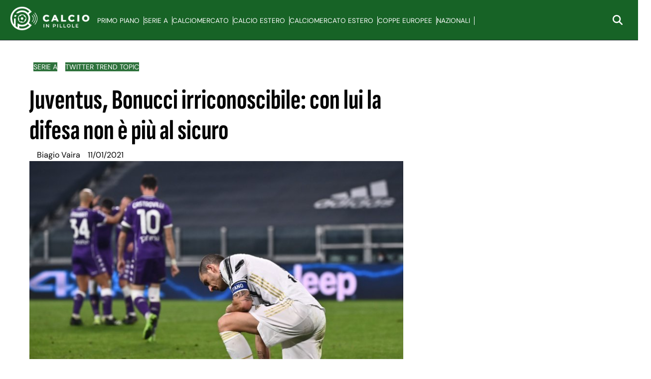

--- FILE ---
content_type: text/html; charset=UTF-8
request_url: https://www.calcioinpillole.com/juventus-bonucci-irriconoscibile-con-lui-la-difesa-non-e-piu-al-sicuro/
body_size: 29339
content:
<!doctype html>
<html lang="it-IT">

<head><meta name="google-adsense-account" content="ca-pub-2121737085751619" />    <meta charset="UTF-8"><script>if(navigator.userAgent.match(/MSIE|Internet Explorer/i)||navigator.userAgent.match(/Trident\/7\..*?rv:11/i)){var href=document.location.href;if(!href.match(/[?&]nowprocket/)){if(href.indexOf("?")==-1){if(href.indexOf("#")==-1){document.location.href=href+"?nowprocket=1"}else{document.location.href=href.replace("#","?nowprocket=1#")}}else{if(href.indexOf("#")==-1){document.location.href=href+"&nowprocket=1"}else{document.location.href=href.replace("#","&nowprocket=1#")}}}}</script><script>(()=>{class RocketLazyLoadScripts{constructor(){this.v="2.0.3",this.userEvents=["keydown","keyup","mousedown","mouseup","mousemove","mouseover","mouseenter","mouseout","mouseleave","touchmove","touchstart","touchend","touchcancel","wheel","click","dblclick","input","visibilitychange"],this.attributeEvents=["onblur","onclick","oncontextmenu","ondblclick","onfocus","onmousedown","onmouseenter","onmouseleave","onmousemove","onmouseout","onmouseover","onmouseup","onmousewheel","onscroll","onsubmit"]}async t(){this.i(),this.o(),/iP(ad|hone)/.test(navigator.userAgent)&&this.h(),this.u(),this.l(this),this.m(),this.k(this),this.p(this),this._(),await Promise.all([this.R(),this.L()]),this.lastBreath=Date.now(),this.S(this),this.P(),this.D(),this.O(),this.M(),await this.C(this.delayedScripts.normal),await this.C(this.delayedScripts.defer),await this.C(this.delayedScripts.async),this.F("domReady"),await this.T(),await this.j(),await this.I(),this.F("windowLoad"),await this.A(),window.dispatchEvent(new Event("rocket-allScriptsLoaded")),this.everythingLoaded=!0,this.lastTouchEnd&&await new Promise((t=>setTimeout(t,500-Date.now()+this.lastTouchEnd))),this.H(),this.F("all"),this.U(),this.W()}i(){this.CSPIssue=sessionStorage.getItem("rocketCSPIssue"),document.addEventListener("securitypolicyviolation",(t=>{this.CSPIssue||"script-src-elem"!==t.violatedDirective||"data"!==t.blockedURI||(this.CSPIssue=!0,sessionStorage.setItem("rocketCSPIssue",!0))}),{isRocket:!0})}o(){window.addEventListener("pageshow",(t=>{this.persisted=t.persisted,this.realWindowLoadedFired=!0}),{isRocket:!0}),window.addEventListener("pagehide",(()=>{this.onFirstUserAction=null}),{isRocket:!0})}h(){let t;function e(e){t=e}window.addEventListener("touchstart",e,{isRocket:!0}),window.addEventListener("touchend",(function i(o){Math.abs(o.changedTouches[0].pageX-t.changedTouches[0].pageX)<10&&Math.abs(o.changedTouches[0].pageY-t.changedTouches[0].pageY)<10&&o.timeStamp-t.timeStamp<200&&(o.target.dispatchEvent(new PointerEvent("click",{target:o.target,bubbles:!0,cancelable:!0,detail:1})),event.preventDefault(),window.removeEventListener("touchstart",e,{isRocket:!0}),window.removeEventListener("touchend",i,{isRocket:!0}))}),{isRocket:!0})}q(t){this.userActionTriggered||("mousemove"!==t.type||this.firstMousemoveIgnored?"keyup"===t.type||"mouseover"===t.type||"mouseout"===t.type||(this.userActionTriggered=!0,this.onFirstUserAction&&this.onFirstUserAction()):this.firstMousemoveIgnored=!0),"click"===t.type&&t.preventDefault(),this.savedUserEvents.length>0&&(t.stopPropagation(),t.stopImmediatePropagation()),"touchstart"===this.lastEvent&&"touchend"===t.type&&(this.lastTouchEnd=Date.now()),"click"===t.type&&(this.lastTouchEnd=0),this.lastEvent=t.type,this.savedUserEvents.push(t)}u(){this.savedUserEvents=[],this.userEventHandler=this.q.bind(this),this.userEvents.forEach((t=>window.addEventListener(t,this.userEventHandler,{passive:!1,isRocket:!0})))}U(){this.userEvents.forEach((t=>window.removeEventListener(t,this.userEventHandler,{passive:!1,isRocket:!0}))),this.savedUserEvents.forEach((t=>{t.target.dispatchEvent(new window[t.constructor.name](t.type,t))}))}m(){this.eventsMutationObserver=new MutationObserver((t=>{const e="return false";for(const i of t){if("attributes"===i.type){const t=i.target.getAttribute(i.attributeName);t&&t!==e&&(i.target.setAttribute("data-rocket-"+i.attributeName,t),i.target["rocket"+i.attributeName]=new Function("event",t),i.target.setAttribute(i.attributeName,e))}"childList"===i.type&&i.addedNodes.forEach((t=>{if(t.nodeType===Node.ELEMENT_NODE)for(const i of t.attributes)this.attributeEvents.includes(i.name)&&i.value&&""!==i.value&&(t.setAttribute("data-rocket-"+i.name,i.value),t["rocket"+i.name]=new Function("event",i.value),t.setAttribute(i.name,e))}))}})),this.eventsMutationObserver.observe(document,{subtree:!0,childList:!0,attributeFilter:this.attributeEvents})}H(){this.eventsMutationObserver.disconnect(),this.attributeEvents.forEach((t=>{document.querySelectorAll("[data-rocket-"+t+"]").forEach((e=>{e.setAttribute(t,e.getAttribute("data-rocket-"+t)),e.removeAttribute("data-rocket-"+t)}))}))}k(t){Object.defineProperty(HTMLElement.prototype,"onclick",{get(){return this.rocketonclick||null},set(e){this.rocketonclick=e,this.setAttribute(t.everythingLoaded?"onclick":"data-rocket-onclick","this.rocketonclick(event)")}})}S(t){function e(e,i){let o=e[i];e[i]=null,Object.defineProperty(e,i,{get:()=>o,set(s){t.everythingLoaded?o=s:e["rocket"+i]=o=s}})}e(document,"onreadystatechange"),e(window,"onload"),e(window,"onpageshow");try{Object.defineProperty(document,"readyState",{get:()=>t.rocketReadyState,set(e){t.rocketReadyState=e},configurable:!0}),document.readyState="loading"}catch(t){console.log("WPRocket DJE readyState conflict, bypassing")}}l(t){this.originalAddEventListener=EventTarget.prototype.addEventListener,this.originalRemoveEventListener=EventTarget.prototype.removeEventListener,this.savedEventListeners=[],EventTarget.prototype.addEventListener=function(e,i,o){o&&o.isRocket||!t.B(e,this)&&!t.userEvents.includes(e)||t.B(e,this)&&!t.userActionTriggered||e.startsWith("rocket-")||t.everythingLoaded?t.originalAddEventListener.call(this,e,i,o):t.savedEventListeners.push({target:this,remove:!1,type:e,func:i,options:o})},EventTarget.prototype.removeEventListener=function(e,i,o){o&&o.isRocket||!t.B(e,this)&&!t.userEvents.includes(e)||t.B(e,this)&&!t.userActionTriggered||e.startsWith("rocket-")||t.everythingLoaded?t.originalRemoveEventListener.call(this,e,i,o):t.savedEventListeners.push({target:this,remove:!0,type:e,func:i,options:o})}}F(t){"all"===t&&(EventTarget.prototype.addEventListener=this.originalAddEventListener,EventTarget.prototype.removeEventListener=this.originalRemoveEventListener),this.savedEventListeners=this.savedEventListeners.filter((e=>{let i=e.type,o=e.target||window;return"domReady"===t&&"DOMContentLoaded"!==i&&"readystatechange"!==i||("windowLoad"===t&&"load"!==i&&"readystatechange"!==i&&"pageshow"!==i||(this.B(i,o)&&(i="rocket-"+i),e.remove?o.removeEventListener(i,e.func,e.options):o.addEventListener(i,e.func,e.options),!1))}))}p(t){let e;function i(e){return t.everythingLoaded?e:e.split(" ").map((t=>"load"===t||t.startsWith("load.")?"rocket-jquery-load":t)).join(" ")}function o(o){function s(e){const s=o.fn[e];o.fn[e]=o.fn.init.prototype[e]=function(){return this[0]===window&&t.userActionTriggered&&("string"==typeof arguments[0]||arguments[0]instanceof String?arguments[0]=i(arguments[0]):"object"==typeof arguments[0]&&Object.keys(arguments[0]).forEach((t=>{const e=arguments[0][t];delete arguments[0][t],arguments[0][i(t)]=e}))),s.apply(this,arguments),this}}if(o&&o.fn&&!t.allJQueries.includes(o)){const e={DOMContentLoaded:[],"rocket-DOMContentLoaded":[]};for(const t in e)document.addEventListener(t,(()=>{e[t].forEach((t=>t()))}),{isRocket:!0});o.fn.ready=o.fn.init.prototype.ready=function(i){function s(){parseInt(o.fn.jquery)>2?setTimeout((()=>i.bind(document)(o))):i.bind(document)(o)}return t.realDomReadyFired?!t.userActionTriggered||t.fauxDomReadyFired?s():e["rocket-DOMContentLoaded"].push(s):e.DOMContentLoaded.push(s),o([])},s("on"),s("one"),s("off"),t.allJQueries.push(o)}e=o}t.allJQueries=[],o(window.jQuery),Object.defineProperty(window,"jQuery",{get:()=>e,set(t){o(t)}})}P(){const t=new Map;document.write=document.writeln=function(e){const i=document.currentScript,o=document.createRange(),s=i.parentElement;let n=t.get(i);void 0===n&&(n=i.nextSibling,t.set(i,n));const c=document.createDocumentFragment();o.setStart(c,0),c.appendChild(o.createContextualFragment(e)),s.insertBefore(c,n)}}async R(){return new Promise((t=>{this.userActionTriggered?t():this.onFirstUserAction=t}))}async L(){return new Promise((t=>{document.addEventListener("DOMContentLoaded",(()=>{this.realDomReadyFired=!0,t()}),{isRocket:!0})}))}async I(){return this.realWindowLoadedFired?Promise.resolve():new Promise((t=>{window.addEventListener("load",t,{isRocket:!0})}))}M(){this.pendingScripts=[];this.scriptsMutationObserver=new MutationObserver((t=>{for(const e of t)e.addedNodes.forEach((t=>{"SCRIPT"!==t.tagName||t.noModule||t.isWPRocket||this.pendingScripts.push({script:t,promise:new Promise((e=>{const i=()=>{const i=this.pendingScripts.findIndex((e=>e.script===t));i>=0&&this.pendingScripts.splice(i,1),e()};t.addEventListener("load",i,{isRocket:!0}),t.addEventListener("error",i,{isRocket:!0}),setTimeout(i,1e3)}))})}))})),this.scriptsMutationObserver.observe(document,{childList:!0,subtree:!0})}async j(){await this.J(),this.pendingScripts.length?(await this.pendingScripts[0].promise,await this.j()):this.scriptsMutationObserver.disconnect()}D(){this.delayedScripts={normal:[],async:[],defer:[]},document.querySelectorAll("script[type$=rocketlazyloadscript]").forEach((t=>{t.hasAttribute("data-rocket-src")?t.hasAttribute("async")&&!1!==t.async?this.delayedScripts.async.push(t):t.hasAttribute("defer")&&!1!==t.defer||"module"===t.getAttribute("data-rocket-type")?this.delayedScripts.defer.push(t):this.delayedScripts.normal.push(t):this.delayedScripts.normal.push(t)}))}async _(){await this.L();let t=[];document.querySelectorAll("script[type$=rocketlazyloadscript][data-rocket-src]").forEach((e=>{let i=e.getAttribute("data-rocket-src");if(i&&!i.startsWith("data:")){i.startsWith("//")&&(i=location.protocol+i);try{const o=new URL(i).origin;o!==location.origin&&t.push({src:o,crossOrigin:e.crossOrigin||"module"===e.getAttribute("data-rocket-type")})}catch(t){}}})),t=[...new Map(t.map((t=>[JSON.stringify(t),t]))).values()],this.N(t,"preconnect")}async $(t){if(await this.G(),!0!==t.noModule||!("noModule"in HTMLScriptElement.prototype))return new Promise((e=>{let i;function o(){(i||t).setAttribute("data-rocket-status","executed"),e()}try{if(navigator.userAgent.includes("Firefox/")||""===navigator.vendor||this.CSPIssue)i=document.createElement("script"),[...t.attributes].forEach((t=>{let e=t.nodeName;"type"!==e&&("data-rocket-type"===e&&(e="type"),"data-rocket-src"===e&&(e="src"),i.setAttribute(e,t.nodeValue))})),t.text&&(i.text=t.text),t.nonce&&(i.nonce=t.nonce),i.hasAttribute("src")?(i.addEventListener("load",o,{isRocket:!0}),i.addEventListener("error",(()=>{i.setAttribute("data-rocket-status","failed-network"),e()}),{isRocket:!0}),setTimeout((()=>{i.isConnected||e()}),1)):(i.text=t.text,o()),i.isWPRocket=!0,t.parentNode.replaceChild(i,t);else{const i=t.getAttribute("data-rocket-type"),s=t.getAttribute("data-rocket-src");i?(t.type=i,t.removeAttribute("data-rocket-type")):t.removeAttribute("type"),t.addEventListener("load",o,{isRocket:!0}),t.addEventListener("error",(i=>{this.CSPIssue&&i.target.src.startsWith("data:")?(console.log("WPRocket: CSP fallback activated"),t.removeAttribute("src"),this.$(t).then(e)):(t.setAttribute("data-rocket-status","failed-network"),e())}),{isRocket:!0}),s?(t.fetchPriority="high",t.removeAttribute("data-rocket-src"),t.src=s):t.src="data:text/javascript;base64,"+window.btoa(unescape(encodeURIComponent(t.text)))}}catch(i){t.setAttribute("data-rocket-status","failed-transform"),e()}}));t.setAttribute("data-rocket-status","skipped")}async C(t){const e=t.shift();return e?(e.isConnected&&await this.$(e),this.C(t)):Promise.resolve()}O(){this.N([...this.delayedScripts.normal,...this.delayedScripts.defer,...this.delayedScripts.async],"preload")}N(t,e){this.trash=this.trash||[];let i=!0;var o=document.createDocumentFragment();t.forEach((t=>{const s=t.getAttribute&&t.getAttribute("data-rocket-src")||t.src;if(s&&!s.startsWith("data:")){const n=document.createElement("link");n.href=s,n.rel=e,"preconnect"!==e&&(n.as="script",n.fetchPriority=i?"high":"low"),t.getAttribute&&"module"===t.getAttribute("data-rocket-type")&&(n.crossOrigin=!0),t.crossOrigin&&(n.crossOrigin=t.crossOrigin),t.integrity&&(n.integrity=t.integrity),t.nonce&&(n.nonce=t.nonce),o.appendChild(n),this.trash.push(n),i=!1}})),document.head.appendChild(o)}W(){this.trash.forEach((t=>t.remove()))}async T(){try{document.readyState="interactive"}catch(t){}this.fauxDomReadyFired=!0;try{await this.G(),document.dispatchEvent(new Event("rocket-readystatechange")),await this.G(),document.rocketonreadystatechange&&document.rocketonreadystatechange(),await this.G(),document.dispatchEvent(new Event("rocket-DOMContentLoaded")),await this.G(),window.dispatchEvent(new Event("rocket-DOMContentLoaded"))}catch(t){console.error(t)}}async A(){try{document.readyState="complete"}catch(t){}try{await this.G(),document.dispatchEvent(new Event("rocket-readystatechange")),await this.G(),document.rocketonreadystatechange&&document.rocketonreadystatechange(),await this.G(),window.dispatchEvent(new Event("rocket-load")),await this.G(),window.rocketonload&&window.rocketonload(),await this.G(),this.allJQueries.forEach((t=>t(window).trigger("rocket-jquery-load"))),await this.G();const t=new Event("rocket-pageshow");t.persisted=this.persisted,window.dispatchEvent(t),await this.G(),window.rocketonpageshow&&window.rocketonpageshow({persisted:this.persisted})}catch(t){console.error(t)}}async G(){Date.now()-this.lastBreath>45&&(await this.J(),this.lastBreath=Date.now())}async J(){return document.hidden?new Promise((t=>setTimeout(t))):new Promise((t=>requestAnimationFrame(t)))}B(t,e){return e===document&&"readystatechange"===t||(e===document&&"DOMContentLoaded"===t||(e===window&&"DOMContentLoaded"===t||(e===window&&"load"===t||e===window&&"pageshow"===t)))}static run(){(new RocketLazyLoadScripts).t()}}RocketLazyLoadScripts.run()})();</script>
    <meta name="google-site-verification" content="wt7zvK0f1yFRwWYX9OLkZSPMW7JugJrmHO0pw6Dvn60" />
    <meta name="viewport" content="width=device-width, initial-scale=1">
    <link rel="profile" href="http://gmpg.org/xfn/11">

            <link rel="preload" href="https://www.calcioinpillole.com/wp-content/uploads/2021/01/topshot-fbl-ita-seriea-juventus-fiorentina-768x512.jpg" as="image" />
    
    <style></style>

    <!--script src="https://jsc.mgid.com/site/916196.js" async> 
 </script-->
    <meta name='robots' content='index, follow, max-image-preview:large, max-snippet:-1, max-video-preview:-1' />

	<!-- This site is optimized with the Yoast SEO plugin v21.1 - https://yoast.com/wordpress/plugins/seo/ -->
	<title>Juventus, Bonucci irriconoscibile: con lui la difesa non è più al sicuro | CIP</title><link rel="preload" data-rocket-preload as="font" href="https://www.calcioinpillole.com/wp-content/themes/victoria/fonts/SofiaSansExtraCondensed-Bold.ttf" crossorigin><link rel="preload" data-rocket-preload as="font" href="https://www.calcioinpillole.com/wp-content/themes/victoria/fonts/DMSans-Regular.ttf" crossorigin><style id="wpr-usedcss">:root{--primary-color:#fff;--header-bg-color:#176326;--header-text-color:#fff;--footer-text-color:#000;--title-font:'Sofia Sans';--body-font:'DM Sans'}img.emoji{display:inline!important;border:none!important;box-shadow:none!important;height:1em!important;width:1em!important;margin:0 .07em!important;vertical-align:-.1em!important;background:0 0!important;padding:0!important}:where(.wp-block-button__link){border-radius:9999px;box-shadow:none;padding:calc(.667em + 2px) calc(1.333em + 2px);text-decoration:none}:where(.wp-block-calendar table:not(.has-background) th){background:#ddd}:where(.wp-block-columns.has-background){padding:1.25em 2.375em}:where(.wp-block-post-comments input[type=submit]){border:none}:where(.wp-block-file__button){border-radius:2em;padding:.5em 1em}:where(.wp-block-file__button):is(a):active,:where(.wp-block-file__button):is(a):focus,:where(.wp-block-file__button):is(a):hover,:where(.wp-block-file__button):is(a):visited{box-shadow:none;color:#fff;opacity:.85;text-decoration:none}ul{box-sizing:border-box}:where(.wp-block-navigation.has-background .wp-block-navigation-item a:not(.wp-element-button)),:where(.wp-block-navigation.has-background .wp-block-navigation-submenu a:not(.wp-element-button)){padding:.5em 1em}:where(.wp-block-navigation .wp-block-navigation__submenu-container .wp-block-navigation-item a:not(.wp-element-button)),:where(.wp-block-navigation .wp-block-navigation__submenu-container .wp-block-navigation-submenu a:not(.wp-element-button)),:where(.wp-block-navigation .wp-block-navigation__submenu-container .wp-block-navigation-submenu button.wp-block-navigation-item__content),:where(.wp-block-navigation .wp-block-navigation__submenu-container .wp-block-pages-list__item button.wp-block-navigation-item__content){padding:.5em 1em}:where(p.has-text-color:not(.has-link-color)) a{color:inherit}:where(.wp-block-search__button){border:1px solid #ccc;padding:.375em .625em}:where(.wp-block-search__button-inside .wp-block-search__inside-wrapper){border:1px solid #949494;padding:4px}:where(.wp-block-search__button-inside .wp-block-search__inside-wrapper) .wp-block-search__input{border:none;border-radius:0;padding:0 0 0 .25em}:where(.wp-block-search__button-inside .wp-block-search__inside-wrapper) .wp-block-search__input:focus{outline:0}:where(.wp-block-search__button-inside .wp-block-search__inside-wrapper) :where(.wp-block-search__button){padding:.125em .5em}:where(pre.wp-block-verse){font-family:inherit}:root{--wp--preset--font-size--normal:16px;--wp--preset--font-size--huge:42px}.screen-reader-text{clip:rect(1px,1px,1px,1px);word-wrap:normal!important;border:0;-webkit-clip-path:inset(50%);clip-path:inset(50%);height:1px;margin:-1px;overflow:hidden;padding:0;position:absolute;width:1px}.screen-reader-text:focus{clip:auto!important;background-color:#ddd;-webkit-clip-path:none;clip-path:none;color:#444;display:block;font-size:1em;height:auto;left:5px;line-height:normal;padding:15px 23px 14px;text-decoration:none;top:5px;width:auto;z-index:100000}html :where(.has-border-color){border-style:solid}html :where([style*=border-top-color]){border-top-style:solid}html :where([style*=border-right-color]){border-right-style:solid}html :where([style*=border-bottom-color]){border-bottom-style:solid}html :where([style*=border-left-color]){border-left-style:solid}html :where([style*=border-width]){border-style:solid}html :where([style*=border-top-width]){border-top-style:solid}html :where([style*=border-right-width]){border-right-style:solid}html :where([style*=border-bottom-width]){border-bottom-style:solid}html :where([style*=border-left-width]){border-left-style:solid}html :where(img[class*=wp-image-]){height:auto;max-width:100%}figure{margin:0 0 1em}html :where(.is-position-sticky){--wp-admin--admin-bar--position-offset:var(--wp-admin--admin-bar--height,0px)}:where(.wp-block-group.has-background){padding:1.25em 2.375em}body{--wp--preset--color--black:#000000;--wp--preset--color--cyan-bluish-gray:#abb8c3;--wp--preset--color--white:#ffffff;--wp--preset--color--pale-pink:#f78da7;--wp--preset--color--vivid-red:#cf2e2e;--wp--preset--color--luminous-vivid-orange:#ff6900;--wp--preset--color--luminous-vivid-amber:#fcb900;--wp--preset--color--light-green-cyan:#7bdcb5;--wp--preset--color--vivid-green-cyan:#00d084;--wp--preset--color--pale-cyan-blue:#8ed1fc;--wp--preset--color--vivid-cyan-blue:#0693e3;--wp--preset--color--vivid-purple:#9b51e0;--wp--preset--gradient--vivid-cyan-blue-to-vivid-purple:linear-gradient(135deg,rgba(6, 147, 227, 1) 0%,rgb(155, 81, 224) 100%);--wp--preset--gradient--light-green-cyan-to-vivid-green-cyan:linear-gradient(135deg,rgb(122, 220, 180) 0%,rgb(0, 208, 130) 100%);--wp--preset--gradient--luminous-vivid-amber-to-luminous-vivid-orange:linear-gradient(135deg,rgba(252, 185, 0, 1) 0%,rgba(255, 105, 0, 1) 100%);--wp--preset--gradient--luminous-vivid-orange-to-vivid-red:linear-gradient(135deg,rgba(255, 105, 0, 1) 0%,rgb(207, 46, 46) 100%);--wp--preset--gradient--very-light-gray-to-cyan-bluish-gray:linear-gradient(135deg,rgb(238, 238, 238) 0%,rgb(169, 184, 195) 100%);--wp--preset--gradient--cool-to-warm-spectrum:linear-gradient(135deg,rgb(74, 234, 220) 0%,rgb(151, 120, 209) 20%,rgb(207, 42, 186) 40%,rgb(238, 44, 130) 60%,rgb(251, 105, 98) 80%,rgb(254, 248, 76) 100%);--wp--preset--gradient--blush-light-purple:linear-gradient(135deg,rgb(255, 206, 236) 0%,rgb(152, 150, 240) 100%);--wp--preset--gradient--blush-bordeaux:linear-gradient(135deg,rgb(254, 205, 165) 0%,rgb(254, 45, 45) 50%,rgb(107, 0, 62) 100%);--wp--preset--gradient--luminous-dusk:linear-gradient(135deg,rgb(255, 203, 112) 0%,rgb(199, 81, 192) 50%,rgb(65, 88, 208) 100%);--wp--preset--gradient--pale-ocean:linear-gradient(135deg,rgb(255, 245, 203) 0%,rgb(182, 227, 212) 50%,rgb(51, 167, 181) 100%);--wp--preset--gradient--electric-grass:linear-gradient(135deg,rgb(202, 248, 128) 0%,rgb(113, 206, 126) 100%);--wp--preset--gradient--midnight:linear-gradient(135deg,rgb(2, 3, 129) 0%,rgb(40, 116, 252) 100%);--wp--preset--duotone--dark-grayscale:url('#wp-duotone-dark-grayscale');--wp--preset--duotone--grayscale:url('#wp-duotone-grayscale');--wp--preset--duotone--purple-yellow:url('#wp-duotone-purple-yellow');--wp--preset--duotone--blue-red:url('#wp-duotone-blue-red');--wp--preset--duotone--midnight:url('#wp-duotone-midnight');--wp--preset--duotone--magenta-yellow:url('#wp-duotone-magenta-yellow');--wp--preset--duotone--purple-green:url('#wp-duotone-purple-green');--wp--preset--duotone--blue-orange:url('#wp-duotone-blue-orange');--wp--preset--font-size--small:13px;--wp--preset--font-size--medium:20px;--wp--preset--font-size--large:36px;--wp--preset--font-size--x-large:42px;--wp--preset--spacing--20:0.44rem;--wp--preset--spacing--30:0.67rem;--wp--preset--spacing--40:1rem;--wp--preset--spacing--50:1.5rem;--wp--preset--spacing--60:2.25rem;--wp--preset--spacing--70:3.38rem;--wp--preset--spacing--80:5.06rem;--wp--preset--shadow--natural:6px 6px 9px rgba(0, 0, 0, .2);--wp--preset--shadow--deep:12px 12px 50px rgba(0, 0, 0, .4);--wp--preset--shadow--sharp:6px 6px 0px rgba(0, 0, 0, .2);--wp--preset--shadow--outlined:6px 6px 0px -3px rgba(255, 255, 255, 1),6px 6px rgba(0, 0, 0, 1);--wp--preset--shadow--crisp:6px 6px 0px rgba(0, 0, 0, 1)}:where(.is-layout-flex){gap:.5em}:where(.wp-block-columns.is-layout-flex){gap:2em}.magellano_browserpush_close{position:absolute;right:0;top:10px;width:12px;height:12px;opacity:.6;z-index:100001}.magellano_browserpush_close:hover{opacity:1}.magellano_browserpush_close:after,.magellano_browserpush_close:before{position:absolute;left:0;content:' ';height:12px;width:2px;background-color:#333}.magellano_browserpush_close:before{transform:rotate(45deg)}.magellano_browserpush_close:after{transform:rotate(-45deg)}.magellano_browserpush{z-index:100000;position:relative;cursor:pointer}.mgt-span{font-size:10px!important;text-transform:none!important;font-weight:400!important}.mgt-row{display:flex;width:100%}.leggi-text{width:100%;text-transform:uppercase!important;border-bottom-width:1px!important;--border-opacity:1!important;border-color:#fff!important;border-color:rgba(255,255,255,var(--border-opacity))!important;padding-bottom:.5rem!important;margin-bottom:0!important;margin-top:0!important}.leggi-anche-text{width:100%;text-transform:uppercase!important;border-bottom-width:1px!important;--border-opacity:1!important;border-color:#fff!important;border-color:rgba(255,255,255,var(--border-opacity))!important;padding-bottom:.5rem!important;margin-bottom:0!important;margin-top:0!important;font-style:italic;font-size:10px}.mgt-helper{display:inline-block;height:100%;vertical-align:middle}.mgt-white{border-top:1px solid #fff;border-radius:0!important;padding-top:8px;line-height:1.2}.mgt-testo{width:100%;float:left}.mgt-testo{margin-bottom:8px}.mgt-immagine{flex:30%;float:left;text-align:center;padding:8px}.mgt-immagine img{height:auto;width:100%;max-width:200px}.mtg-clmn-text{width:70%;padding-right:8px}.mgt-clmn-img{width:30%}@media screen and (max-width:600px){html :where(.is-position-sticky){--wp-admin--admin-bar--position-offset:0px}.mgt-clmn-img{width:30%;text-align:center;margin:.6em 0}.nomobile{display:none}.mgt-title-span{display:-webkit-box;border-radius:0;-webkit-line-clamp:2;-webkit-box-orient:vertical;overflow:hidden;text-overflow:ellipsis}.mtg-clmn-text{width:100%!important;padding-right:0}.mgt-clmn-img{width:100%!important}.leggi-text{font-size:13px!important}}html{font-family:inherit}body{margin:0;background-color:#e8e8e8;line-height:1.6}h1,h2,h3{font-family:var(--title-font),serif;font-weight:400;color:#000}a{text-decoration:none}ul{padding-left:0;margin-left:0}.entry-header-details .entry-title{margin:5px 0}body .container{width:100%;max-width:unset}body .row{margin-left:0;margin-right:0}body #content.container{margin-top:0}body #page{margin:auto;background-color:#fff}.site-branding img{max-height:50px;width:auto}header#masthead{margin-bottom:0}.masthead-banner{padding:0;min-height:80px;display:flex;flex-direction:row;align-items:center}.masthead-banner .row{display:flex;width:100%;justify-content:space-between}.masthead-banner .row .col-md-8{display:flex;flex-direction:row;align-content:center}.masthead-banner .navigation-container{display:flex;flex-direction:row;justify-content:space-between;align-items:center}.main-navigation{background-color:transparent;width:100%;display:flex;align-items:center}.main-navigation .navigation-container{width:100%}.main-navigation .menu ul{margin:0;padding:0;display:block;list-style:none;text-align:left;position:relative;z-index:9999;display:none;padding-top:6px;width:100%}.main-navigation .menu>ul{display:flex;flex-direction:row;gap:10px;margin:0;padding:0;list-style:none;vertical-align:top}.main-navigation .toggle-menu{height:55px;width:85px;cursor:pointer;display:none}.main-navigation .menu ul.menu-desktop>li>a,.main-navigation .menu ul>li>a{font-family:var(--body-font),sans-serif;font-size:.85rem;text-transform:uppercase}a.search-icon{display:flex;flex-direction:column;justify-content:center}.stretch-col{width:100%}header.entry-header h1.entry-title{line-height:1.1}footer.site-footer{margin-top:0;border-top:1px solid #e0e0e0}.site-footer [class*=col-]{padding-left:0;padding-right:0}.site-footer .site-branding img{max-height:200px;max-width:200px}.site-footer .magellano-branding img{margin-top:10px;max-height:30px}.site-footer .container.footer-menu-row ul{list-style:none}.container{padding:0}aside#secondary{padding:20px;padding-right:20px!important}.single .entry-content{max-width:750px;margin:auto;padding-top:60px;font-family:var(--body-font),sans-serif}.nav-next a,.nav-previous a{font-family:var(--title-font),serif;font-size:1.125rem}.nav-next a span.em-post-navigation,.nav-previous a span.em-post-navigation{font-family:var(--body-font),sans-serif;text-transform:uppercase;font-size:.925rem}.hentry .entry-header-details .author-links{display:flex;gap:10px;align-items:center}.hentry .entry-header-details .author-links a{font-family:var(--body-font),sans-serif;color:#000}.site-footer .container.footer-menu-row{min-height:100px;display:flex;flex-direction:row;align-items:center}.site-footer .container.footer-menu-row ul li{font-family:var(--body-font),sans-serif;font-size:.85rem;text-transform:uppercase}.site-footer .container.footer-copy-row{font-family:var(--body-font),sans-serif;min-height:40px;display:flex;align-items:center;border-top:1px solid #e0e0e0;box-sizing:border-box}.site-footer .container.footer-menu-row{display:flex;flex-direction:row;justify-content:space-between}.magellano-branding img{object-fit:contain;object-position:left}.item-metadata{display:flex!important;flex-direction:row;align-items:center;gap:5px}.item-metadata svg{width:15px;height:15px;margin-top:-2px}#scroll-up{position:fixed;z-index:8000;bottom:40px;right:20px;display:none;width:40px;height:40px;font-size:26px;line-height:39px;text-align:center;text-decoration:none;cursor:pointer;opacity:1!important;padding:20px;border-radius:10px}body.single #content>.row{margin-top:20px}#sidebar-area-2 ul{list-style:none}#sidebar-area-2 ul li a{font-family:var(--body-font),sans-serif;font-size:.85rem}@media only screen and (max-width:991px){.main-navigation .toggle-menu{display:block;text-align:initial}.main-navigation .toggle-menu a{display:inline-block;height:50px;width:40px;text-align:center;cursor:pointer;font-size:14px;padding:0;padding-left:8px;vertical-align:middle}.main-navigation .toggle-menu a:focus{outline:#fff dotted 1px;outline-offset:-5px}.main-navigation .menu ul{display:none}}.main-navigation button.toggle-menu{border:none;padding:0;background-color:transparent}.main-navigation button.toggle-menu:focus-within{outline:dotted 1px}.ham{width:23px;height:2px;top:27px;display:block;margin-right:auto;position:relative;-webkit-transition:.25s ease-in-out;-moz-transition:.25s ease-in-out;-ms-transition:.25s ease-in-out;-o-transition:.25s ease-in-out;transition:all .25s ease-in-out}.main-navigation button.toggle-menu .ham{top:0}.ham:after,.ham:before{position:absolute;content:'';width:100%;height:2px;left:0;-webkit-transition:.25s ease-in-out;-moz-transition:.25s ease-in-out;-ms-transition:.25s ease-in-out;-o-transition:.25s ease-in-out;transition:all .25s ease-in-out}.ham:before{top:-8px}.ham:after{top:8px}.ham.exit{background-color:transparent}.ham.exit:before{-webkit-transform:translateY(8px) rotateZ(-45deg);-moz-transform:translateY(8px) rotateZ(-45deg);-ms-transform:translateY(8px) rotateZ(-45deg);-o-transform:translateY(8px) rotateZ(-45deg);transform:translateY(8px) rotateZ(-45deg)}.ham.exit:after{-webkit-transform:translateY(-8px) rotateZ(45deg);-moz-transform:translateY(-8px) rotateZ(45deg);-ms-transform:translateY(-8px) rotateZ(45deg);-o-transform:translateY(-8px) rotateZ(45deg);transform:translateY(-8px) rotateZ(45deg)}.vic-search-wrap{width:25px;position:relative;display:inline-block;text-align:center}.search-icon{display:block;line-height:35px;height:35px;font-size:16px;color:#fff;font-weight:700;text-align:center;outline:0}.search-icon:active,.search-icon:focus,.search-icon:hover,.search-icon:visited{color:#fff;outline:0}.search-icon:focus{outline:dotted 1px}.search-icon:focus-within{outline:dotted 1px}.vic-search-form{background:#fff;position:absolute;right:0;top:120%;width:325px;text-align:left;visibility:hidden;opacity:0;margin:0 auto;margin-top:1px;padding:14px;z-index:99;border-radius:0;-webkit-transition:opacity .2s,top .4s,visibility 0s linear .4s;-moz-transition:opacity .2s,top .4s,visibility 0s linear .4s;-ms-transition:opacity .2s,top .4s,visibility 0s linear .4s;-o-transition:opacity .2s,top .4s,visibility 0s linear .4s;transition:opacity .2s,top .4s,visibility 0s linear .4s;-webkit-box-shadow:0 4px 5px 0 rgba(0,0,0,.15);-moz-box-shadow:0 4px 5px 0 rgba(0,0,0,.15);-ms-box-shadow:0 4px 5px 0 rgba(0,0,0,.15);-o-box-shadow:0 4px 5px 0 rgba(0,0,0,.15);box-shadow:0 4px 5px 0 rgba(0,0,0,.15)}.search-overlay.reveal-search .vic-search-form{visibility:visible;opacity:1;z-index:9999;top:100%;-webkit-transition:opacity .4s,top .4s;-moz-transition:opacity .4s,top .4s;-ms-transition:opacity .4s,top .4s;-o-transition:opacity .4s,top .4s;transition:opacity .4s,top .4s}.single-post .entry-content figure{max-width:100%;height:auto}.single-post .header-details-wrapper{padding:40px 20px}.site-main .post-navigation{overflow:hidden;margin:1.5em 0;padding:10px 0;position:relative}.site-main .post-navigation{margin:0;font-weight:700;letter-spacing:0}.site-main .post-navigation .em-post-navigation{display:block;font-weight:400}.post-navigation .nav-previous{float:left;width:45%;position:relative;line-height:1.275}.nav-next,.nav-previous{display:table}.nav-next:after,.nav-previous:before{content:"";display:table-cell;line-height:1;vertical-align:middle;font:44px/1 'Font Awesome 5 Free';font-weight:700;text-rendering:auto;-webkit-font-smoothing:antialiased;-moz-osx-font-smoothing:grayscale}.nav-next a,.nav-previous a{display:table-cell;font-size:16px;vertical-align:middle;color:#000}.post-navigation .nav-next{float:right;text-align:right;width:45%;line-height:1.275}.figure-categories .cat-links{list-style:none}.cat-links{display:inline}.figure-categories .cat-links li{display:inline-block;opacity:.9}.figure-categories .cat-links li:hover{opacity:1}.single-post .entry-content-wrap{padding-bottom:30px}.vic-post-thumbnail-wrapper img{height:auto;width:100%;object-fit:cover}ul.menu-mobile{padding:20px}.entry-header-details .cat-links .meta-category a{background-color:var(--header-bg-color)}.vic-post-thumbnail-wrapper .vic-image-caption p{font-family:var(--body-font),sans-serif;text-align:center}#sidebar-area-2 ul li{padding:5px 0;border-bottom:1px solid #e0e0e0}#sidebar-area-2 ul li a{color:#000;font-family:var(--body-font),sans-serif}#masthead{background-color:var(--header-bg-color,#ededed)}#masthead #site-navigation li a{text-align:center;color:var(--header-text-color,#000)}#masthead .vic-search-wrap svg path{fill:var(--header-text-color,#000000)}.ham,.ham::before,.ham:after{background-color:var(--header-text-color,#000)}.cat-links{display:inline-flex;gap:6px}.cat-links li.meta-category{background-color:var(--primary-color,var(--header-bg-color,#ededed));padding:4px 8px}.cat-links li.meta-category a{color:var(--secondary-color,var(--header-text-color,#000));font-family:var(--body-font),sans-serif;font-size:.875rem;text-transform:uppercase}.author-links svg path{fill:var(--primary-color,var(--header-bg-color,#ededed))}@media only screen and (min-width:992px){.single .entry-content{margin:0 auto 3.5rem}.single-post #primary{width:70%}.single-post #secondary{width:30%;position:sticky;top:30px}.single-post #content>.row{display:flex;flex-direction:row}.nav-next a,.nav-previous a{font-size:25px;line-height:1.25}}@media (min-width:1449px){body #page{max-width:1448px}}@media (min-width:768px){#site-navigation .container,.masthead-banner .container,.site-footer .container{padding:0 20px}.site-footer .container.footer-logo-row{border-bottom:1px solid #e0e0e0;padding-top:80px;padding-bottom:40px;display:flex;align-items:center;justify-content:space-between;box-sizing:border-box}.site-footer .container.footer-menu-row ul{display:flex;flex-direction:row;gap:20px;margin-bottom:0}.site-footer .magellano-branding{display:flex;flex-direction:row;justify-content:flex-end}.masthead-banner .row .col-md-8{width:70%}.magellano-branding img{object-fit:contain;object-position:right}header.entry-header h1.entry-title{font-size:3.5rem}}@media (max-width:767px){.container#content{padding-left:0;padding-right:0}.header-layout-1 .masthead-banner .row{display:flex;flex-direction:row;justify-content:space-between}.main-navigation .menu ul.menu-mobile{position:absolute!important;width:100vw!important;text-align:center;left:0;background-color:var(--header-bg-color,#bb1919)}header.entry-header h1.entry-title{font-size:2rem}.single-post .header-details-wrapper{padding:0 0 20px}.single-post #content{padding:0 10px;box-sizing:border-box}#scroll-up{width:15px;height:15px;padding:10px;line-height:15px}.vic-search-form{width:calc(100vw - 12px);text-align:center}footer.site-footer{padding:10px}.hentry .entry-header-details .author-links{flex-wrap:wrap}.hentry .entry-header-details .author-links a{font-size:.875rem}.item-metadata{gap:2px}}body{background-color:#fff}#masthead #site-navigation li a:hover{color:#f68e5f}#masthead #site-navigation li a{border-right:1px solid;padding-right:8px}.masthead-banner{border-bottom:1px solid #2b3337}.footer-menu-row ul li a:hover{color:#30612e}.site-branding img{max-height:50px;padding:20px 30px 20px 0}.masthead-banner .row{justify-content:initial}@media only screen and (max-width:700px){.site-branding img{padding-bottom:0}}.single .entry-content{padding-top:0!important}.entry-header{max-width:750px;margin:auto}.single-post .header-details-wrapper{padding:0}.col-md-6{margin-right:20%}#sidebar-area-2 ul li{color:#000!important;border-bottom:1px solid #8080802b;padding:10px 0}#sidebar-area-2 ul li a{color:#000}.site-footer .container.footer-logo-row{padding-top:20px;padding-bottom:20px;display:flex;align-items:center}.site-footer .site-branding img{max-height:100px!important;padding:20px}.magellano-branding{margin-left:auto;margin-right:auto}.site-footer .container.footer-menu-row{width:auto}.site-footer .container.footer-logo-row{justify-content:center!important}.col-md-6{padding:20px!important;text-align:center}.site-footer .site-branding img{max-width:100%;padding:0!important}@media only screen and (max-width:800px){.site-footer .container.footer-logo-row{display:block}.site-footer .container.footer-menu-row ul{display:block!important;columns:2;-webkit-columns:2;-moz-columns:2!important}.col-md-6{margin-left:auto;margin-right:auto;max-width:200px}#footer-menu{margin-left:auto;margin-right:auto}.site-footer .container.footer-menu-row{padding-left:20px;padding-right:20px}.site-footer .container.footer-copy-row{font-size:12px;padding:20px;text-align:center}.footer-menu{margin-left:auto;margin-right:auto}#scroll-up{display:none!important}}@media only screen and (min-width:800px){.site-footer .container.footer-menu-row ul{display:flex!important}.site-branding img{padding:0!important;margin-right:15px}}header#masthead{position:relative}.cart-search{position:absolute;right:2%}body,html{max-width:100vw;overflow-x:hidden!important}.youtube-video{text-align:center;display:flex;justify-content:center}.youtube-video iframe{max-width:100%}.mg-adv-controller{background:0 0!important;margin:20px auto;position:relative;overflow:hidden}.mg-adv-controller[data-dimensions*="300x250"]:not(#Calcioinpillole_MIDDLE):not(#Calcioinpillole_BOTTOM){min-height:250px}.mg-adv-controller[data-dimensions*="336x280"]:not(#Calcioinpillole_MIDDLE):not(#Calcioinpillole_BOTTOM){min-height:280px}.mg-adv-controller[data-dimensions*="300x600"]:not(#Calcioinpillole_MIDDLE):not(#Calcioinpillole_BOTTOM){min-height:600px}@font-face{font-family:'Sofia Sans';src:url('https://www.calcioinpillole.com/wp-content/themes/victoria/fonts/SofiaSansExtraCondensed-Bold.ttf') format('truetype');font-weight:400;font-style:normal;font-display:swap}@font-face{font-family:'DM Sans';src:url('https://www.calcioinpillole.com/wp-content/themes/victoria/fonts/DMSans-Regular.ttf') format('truetype');font-weight:400;font-style:normal;font-display:swap}.footer-menu-row ul li a{color:#000}</style>
	<meta name="description" content="Per una Juventus che vince, c&#039;è un Leonardo Bonucci che continua a non convincere. Una stagione con tanti bassi per il difensore, scaricato dai tifosi." />
	<link rel="canonical" href="https://www.calcioinpillole.com/juventus-bonucci-irriconoscibile-con-lui-la-difesa-non-e-piu-al-sicuro/" />
	<meta property="og:locale" content="it_IT" />
	<meta property="og:type" content="article" />
	<meta property="og:title" content="Juventus, Bonucci irriconoscibile: con lui la difesa non è più al sicuro | CIP" />
	<meta property="og:description" content="Per una Juventus che vince, c&#039;è un Leonardo Bonucci che continua a non convincere. Una stagione con tanti bassi per il difensore, scaricato dai tifosi." />
	<meta property="og:url" content="https://www.calcioinpillole.com/juventus-bonucci-irriconoscibile-con-lui-la-difesa-non-e-piu-al-sicuro/" />
	<meta property="og:site_name" content="CalcioInPillole" />
	<meta property="article:publisher" content="https://www.facebook.com/CalcioPillole/" />
	<meta property="article:author" content="https://www.facebook.com/biagio.vaira" />
	<meta property="article:published_time" content="2021-01-11T13:57:25+00:00" />
	<meta property="og:image" content="https://www.calcioinpillole.com/wp-content/uploads/2021/01/topshot-fbl-ita-seriea-juventus-fiorentina-scaled.jpg" />
	<meta property="og:image:width" content="2560" />
	<meta property="og:image:height" content="1706" />
	<meta property="og:image:type" content="image/jpeg" />
	<meta name="author" content="Biagio Vaira" />
	<meta name="twitter:card" content="summary_large_image" />
	<meta name="twitter:creator" content="@https://twitter.com/vaibia96?s=09" />
	<meta name="twitter:site" content="@CalcioPillole" />
	<meta name="twitter:label1" content="Scritto da" />
	<meta name="twitter:data1" content="Biagio Vaira" />
	<meta name="twitter:label2" content="Tempo di lettura stimato" />
	<meta name="twitter:data2" content="1 minuto" />
	<script type="application/ld+json" class="yoast-schema-graph">{"@context":"https://schema.org","@graph":[{"@type":"Article","@id":"https://www.calcioinpillole.com/juventus-bonucci-irriconoscibile-con-lui-la-difesa-non-e-piu-al-sicuro/#article","isPartOf":{"@id":"https://www.calcioinpillole.com/juventus-bonucci-irriconoscibile-con-lui-la-difesa-non-e-piu-al-sicuro/"},"author":{"name":"Biagio Vaira","@id":"https://www.calcioinpillole.com/#/schema/person/a2996e9cb8e6ff970d2534e06b73eeb1"},"headline":"Juventus, Bonucci irriconoscibile: con lui la difesa non è più al sicuro","datePublished":"2021-01-11T13:57:25+00:00","dateModified":"2021-01-11T13:57:25+00:00","mainEntityOfPage":{"@id":"https://www.calcioinpillole.com/juventus-bonucci-irriconoscibile-con-lui-la-difesa-non-e-piu-al-sicuro/"},"wordCount":199,"commentCount":0,"publisher":{"@id":"https://www.calcioinpillole.com/#organization"},"image":{"@id":"https://www.calcioinpillole.com/juventus-bonucci-irriconoscibile-con-lui-la-difesa-non-e-piu-al-sicuro/#primaryimage"},"thumbnailUrl":"https://www.calcioinpillole.com/wp-content/uploads/2021/01/topshot-fbl-ita-seriea-juventus-fiorentina-scaled.jpg","keywords":["Bonucci","juventus","JUVENTUS SASSUOLO","Serie A","Twitter Trend Topic"],"articleSection":["Serie A","Twitter Trend Topic"],"inLanguage":"it-IT"},{"@type":"WebPage","@id":"https://www.calcioinpillole.com/juventus-bonucci-irriconoscibile-con-lui-la-difesa-non-e-piu-al-sicuro/","url":"https://www.calcioinpillole.com/juventus-bonucci-irriconoscibile-con-lui-la-difesa-non-e-piu-al-sicuro/","name":"Juventus, Bonucci irriconoscibile: con lui la difesa non è più al sicuro | CIP","isPartOf":{"@id":"https://www.calcioinpillole.com/#website"},"primaryImageOfPage":{"@id":"https://www.calcioinpillole.com/juventus-bonucci-irriconoscibile-con-lui-la-difesa-non-e-piu-al-sicuro/#primaryimage"},"image":{"@id":"https://www.calcioinpillole.com/juventus-bonucci-irriconoscibile-con-lui-la-difesa-non-e-piu-al-sicuro/#primaryimage"},"thumbnailUrl":"https://www.calcioinpillole.com/wp-content/uploads/2021/01/topshot-fbl-ita-seriea-juventus-fiorentina-scaled.jpg","datePublished":"2021-01-11T13:57:25+00:00","dateModified":"2021-01-11T13:57:25+00:00","description":"Per una Juventus che vince, c'è un Leonardo Bonucci che continua a non convincere. Una stagione con tanti bassi per il difensore, scaricato dai tifosi.","breadcrumb":{"@id":"https://www.calcioinpillole.com/juventus-bonucci-irriconoscibile-con-lui-la-difesa-non-e-piu-al-sicuro/#breadcrumb"},"inLanguage":"it-IT","potentialAction":[{"@type":"ReadAction","target":["https://www.calcioinpillole.com/juventus-bonucci-irriconoscibile-con-lui-la-difesa-non-e-piu-al-sicuro/"]}]},{"@type":"ImageObject","inLanguage":"it-IT","@id":"https://www.calcioinpillole.com/juventus-bonucci-irriconoscibile-con-lui-la-difesa-non-e-piu-al-sicuro/#primaryimage","url":"https://www.calcioinpillole.com/wp-content/uploads/2021/01/topshot-fbl-ita-seriea-juventus-fiorentina-scaled.jpg","contentUrl":"https://www.calcioinpillole.com/wp-content/uploads/2021/01/topshot-fbl-ita-seriea-juventus-fiorentina-scaled.jpg","width":"2560","height":"1706","caption":"(Photo by MARCO BERTORELLO/AFP via Getty Images)"},{"@type":"BreadcrumbList","@id":"https://www.calcioinpillole.com/juventus-bonucci-irriconoscibile-con-lui-la-difesa-non-e-piu-al-sicuro/#breadcrumb","itemListElement":[{"@type":"ListItem","position":1,"name":"Home","item":"https://www.calcioinpillole.com/"},{"@type":"ListItem","position":2,"name":"Juventus, Bonucci irriconoscibile: con lui la difesa non è più al sicuro"}]},{"@type":"WebSite","@id":"https://www.calcioinpillole.com/#website","url":"https://www.calcioinpillole.com/","name":"CalcioInPillole","description":"News ed Approfondimenti 24 ore su 24","publisher":{"@id":"https://www.calcioinpillole.com/#organization"},"alternateName":"Serie A News","potentialAction":[{"@type":"SearchAction","target":{"@type":"EntryPoint","urlTemplate":"https://www.calcioinpillole.com/?s={search_term_string}"},"query-input":"required name=search_term_string"}],"inLanguage":"it-IT"},{"@type":"Organization","@id":"https://www.calcioinpillole.com/#organization","name":"Calcio in Pillole","url":"https://www.calcioinpillole.com/","logo":{"@type":"ImageObject","inLanguage":"it-IT","@id":"https://www.calcioinpillole.com/#/schema/logo/image/","url":"https://www.calcioinpillole.com/wp-content/uploads/2023/06/Verde.png","contentUrl":"https://www.calcioinpillole.com/wp-content/uploads/2023/06/Verde.png","width":1080,"height":1080,"caption":"Calcio in Pillole"},"image":{"@id":"https://www.calcioinpillole.com/#/schema/logo/image/"},"sameAs":["https://www.facebook.com/CalcioPillole/","https://twitter.com/CalcioPillole"]},{"@type":"Person","@id":"https://www.calcioinpillole.com/#/schema/person/a2996e9cb8e6ff970d2534e06b73eeb1","name":"Biagio Vaira","image":{"@type":"ImageObject","inLanguage":"it-IT","@id":"https://www.calcioinpillole.com/#/schema/person/image/","url":"https://secure.gravatar.com/avatar/945c38101d2cc373ecceaf6a4fcd7a76?s=96&d=mm&r=g","contentUrl":"https://secure.gravatar.com/avatar/945c38101d2cc373ecceaf6a4fcd7a76?s=96&d=mm&r=g","caption":"Biagio Vaira"},"description":"24 anni, bassista per passione, amante dello sport in generale e del calcio in particolare. Nel mentre, laureato in Economia.","sameAs":["https://www.facebook.com/biagio.vaira","https://www.instagram.com/bvaira/","https://twitter.com/https://twitter.com/vaibia96?s=09"],"url":"https://www.calcioinpillole.com/author/biagio/"}]}</script>
	<!-- / Yoast SEO plugin. -->


<link rel="amphtml" href="https://www.calcioinpillole.com/juventus-bonucci-irriconoscibile-con-lui-la-difesa-non-e-piu-al-sicuro/amp/" /><meta name="generator" content="AMP for WP 1.0.90"/>
<link rel="alternate" type="application/rss+xml" title="CalcioInPillole &raquo; Feed" href="https://www.calcioinpillole.com/feed/" />
<style type="text/css"></style>
	
<style id='wp-block-library-theme-inline-css' type='text/css'></style>

<style id='global-styles-inline-css' type='text/css'></style>





<style id='rocket-lazyload-inline-css' type='text/css'>
.rll-youtube-player{position:relative;padding-bottom:56.23%;height:0;overflow:hidden;max-width:100%;}.rll-youtube-player:focus-within{outline: 2px solid currentColor;outline-offset: 5px;}.rll-youtube-player iframe{position:absolute;top:0;left:0;width:100%;height:100%;z-index:100;background:0 0}.rll-youtube-player img{bottom:0;display:block;left:0;margin:auto;max-width:100%;width:100%;position:absolute;right:0;top:0;border:none;height:auto;-webkit-transition:.4s all;-moz-transition:.4s all;transition:.4s all}.rll-youtube-player img:hover{-webkit-filter:brightness(75%)}.rll-youtube-player .play{height:100%;width:100%;left:0;top:0;position:absolute;background:var(--wpr-bg-a38c82de-396f-4f89-9b42-b63fdc5fb0e7) no-repeat center;background-color: transparent !important;cursor:pointer;border:none;}.wp-embed-responsive .wp-has-aspect-ratio .rll-youtube-player{position:absolute;padding-bottom:0;width:100%;height:100%;top:0;bottom:0;left:0;right:0}
</style>
<script type="rocketlazyloadscript" data-rocket-type='text/javascript' data-rocket-src='https://www.calcioinpillole.com/wp-includes/js/jquery/jquery.min.js?ver=3.6.4' id='jquery-core-js' data-rocket-defer defer></script>
<script type="rocketlazyloadscript" data-rocket-type='text/javascript' data-rocket-src='https://www.calcioinpillole.com/wp-includes/js/jquery/jquery-migrate.min.js?ver=3.4.0' id='jquery-migrate-js' data-rocket-defer defer></script>
<script type='text/javascript' id='magellano_browserpush-js-extra'>
/* <![CDATA[ */
var magellano_browserpush_vars = {"siteurl":"https:\/\/www.calcioinpillole.com","api_uri":"https:\/\/infinitypush.magellanotech.it","theme":"Victoria Child Theme","sitename":"calcioinpillole.com","is_post":"1"};
/* ]]> */
</script>
<script type="rocketlazyloadscript" data-minify="1" data-rocket-type='text/javascript' data-rocket-src='https://www.calcioinpillole.com/wp-content/cache/min/1/wp-content/plugins/magellano-mt/includes/modules/magellano_browserpush/js/magellano_browserpush.js?ver=1757069471' id='magellano_browserpush-js' data-rocket-defer defer></script>
<script type="rocketlazyloadscript" data-minify="1" data-rocket-type='text/javascript' data-rocket-src='https://www.calcioinpillole.com/wp-content/cache/min/1/wp-content/plugins/magellano-mt/public/js/magellano-mt-public.js?ver=1757069471' id='magellano-mt-js' data-rocket-defer defer></script>
<link rel="https://api.w.org/" href="https://www.calcioinpillole.com/wp-json/" /><link rel="alternate" type="application/json" href="https://www.calcioinpillole.com/wp-json/wp/v2/posts/33393" /><link rel="EditURI" type="application/rsd+xml" title="RSD" href="https://www.calcioinpillole.com/xmlrpc.php?rsd" />
<link rel="wlwmanifest" type="application/wlwmanifest+xml" href="https://www.calcioinpillole.com/wp-includes/wlwmanifest.xml" />
<meta name="generator" content="WordPress 6.2.6" />
<link rel='shortlink' href='https://www.calcioinpillole.com/?p=33393' />
<link rel="alternate" type="application/json+oembed" href="https://www.calcioinpillole.com/wp-json/oembed/1.0/embed?url=https%3A%2F%2Fwww.calcioinpillole.com%2Fjuventus-bonucci-irriconoscibile-con-lui-la-difesa-non-e-piu-al-sicuro%2F" />
<link rel="alternate" type="text/xml+oembed" href="https://www.calcioinpillole.com/wp-json/oembed/1.0/embed?url=https%3A%2F%2Fwww.calcioinpillole.com%2Fjuventus-bonucci-irriconoscibile-con-lui-la-difesa-non-e-piu-al-sicuro%2F&#038;format=xml" />
<script type="rocketlazyloadscript">var magellanoWebPushData = {"site":"www.calcioinpillole.com","vapid_key":"BLb9VfO0-d-JJkHpm_MTZgEpofdnuwWyHlB42O04eGt5a20_KBs5TjqKenq7N2CISTueJxkHtXNocrKUXVWdJpg","magellano_webpush_api":"https:\/\/infinitypush.magellanotech.it\/api\/push"}</script><script type="rocketlazyloadscript" data-minify="1" data-rocket-src="https://www.calcioinpillole.com/wp-content/cache/min/1/wp-content/plugins/magellano-mt/includes/modules/magellano_webpush/js/magellano_webpush.js?ver=1757069471" data-rocket-defer defer></script><link rel="icon" href="https://www.calcioinpillole.com/wp-content/uploads/2023/06/cropped-Tavola-disegno-5-3-32x32.png" sizes="32x32" />
<link rel="icon" href="https://www.calcioinpillole.com/wp-content/uploads/2023/06/cropped-Tavola-disegno-5-3-192x192.png" sizes="192x192" />
<link rel="apple-touch-icon" href="https://www.calcioinpillole.com/wp-content/uploads/2023/06/cropped-Tavola-disegno-5-3-180x180.png" />
<meta name="msapplication-TileImage" content="https://www.calcioinpillole.com/wp-content/uploads/2023/06/cropped-Tavola-disegno-5-3-270x270.png" />
		<style type="text/css" id="wp-custom-css"></style>
		<noscript><style id="rocket-lazyload-nojs-css">.rll-youtube-player, [data-lazy-src]{display:none !important;}</style></noscript>	
	<!-- InMobi Choice. Consent Manager Tag v3.0 (for TCF 2.2) -->
<script type="rocketlazyloadscript" data-rocket-type="text/javascript" async=true>
(function() {
  var host = window.location.hostname;
  var element = document.createElement('script');
  var firstScript = document.getElementsByTagName('script')[0];
  var url = 'https://cmp.inmobi.com'
    .concat('/choice/', '5uBzFnJdUcdpe', '/', host, '/choice.js?tag_version=V3');
  var uspTries = 0;
  var uspTriesLimit = 3;
  element.async = true;
  element.type = 'text/javascript';
  element.src = url;

  firstScript.parentNode.insertBefore(element, firstScript);

  function makeStub() {
    var TCF_LOCATOR_NAME = '__tcfapiLocator';
    var queue = [];
    var win = window;
    var cmpFrame;

    function addFrame() {
      var doc = win.document;
      var otherCMP = !!(win.frames[TCF_LOCATOR_NAME]);

      if (!otherCMP) {
        if (doc.body) {
          var iframe = doc.createElement('iframe');

          iframe.style.cssText = 'display:none';
          iframe.name = TCF_LOCATOR_NAME;
          doc.body.appendChild(iframe);
        } else {
          setTimeout(addFrame, 5);
        }
      }
      return !otherCMP;
    }

    function tcfAPIHandler() {
      var gdprApplies;
      var args = arguments;

      if (!args.length) {
        return queue;
      } else if (args[0] === 'setGdprApplies') {
        if (
          args.length > 3 &&
          args[2] === 2 &&
          typeof args[3] === 'boolean'
        ) {
          gdprApplies = args[3];
          if (typeof args[2] === 'function') {
            args[2]('set', true);
          }
        }
      } else if (args[0] === 'ping') {
        var retr = {
          gdprApplies: gdprApplies,
          cmpLoaded: false,
          cmpStatus: 'stub'
        };

        if (typeof args[2] === 'function') {
          args[2](retr);
        }
      } else {
        if(args[0] === 'init' && typeof args[3] === 'object') {
          args[3] = Object.assign(args[3], { tag_version: 'V3' });
        }
        queue.push(args);
      }
    }

    function postMessageEventHandler(event) {
      var msgIsString = typeof event.data === 'string';
      var json = {};

      try {
        if (msgIsString) {
          json = JSON.parse(event.data);
        } else {
          json = event.data;
        }
      } catch (ignore) {}

      var payload = json.__tcfapiCall;

      if (payload) {
        window.__tcfapi(
          payload.command,
          payload.version,
          function(retValue, success) {
            var returnMsg = {
              __tcfapiReturn: {
                returnValue: retValue,
                success: success,
                callId: payload.callId
              }
            };
            if (msgIsString) {
              returnMsg = JSON.stringify(returnMsg);
            }
            if (event && event.source && event.source.postMessage) {
              event.source.postMessage(returnMsg, '*');
            }
          },
          payload.parameter
        );
      }
    }

    while (win) {
      try {
        if (win.frames[TCF_LOCATOR_NAME]) {
          cmpFrame = win;
          break;
        }
      } catch (ignore) {}

      if (win === window.top) {
        break;
      }
      win = win.parent;
    }
    if (!cmpFrame) {
      addFrame();
      win.__tcfapi = tcfAPIHandler;
      win.addEventListener('message', postMessageEventHandler, false);
    }
  };

  makeStub();

  function makeGppStub() {
    const CMP_ID = 10;
    const SUPPORTED_APIS = [
      '2:tcfeuv2',
      '6:uspv1',
      '7:usnatv1',
      '8:usca',
      '9:usvav1',
      '10:uscov1',
      '11:usutv1',
      '12:usctv1'
    ];

    window.__gpp_addFrame = function (n) {
      if (!window.frames[n]) {
        if (document.body) {
          var i = document.createElement("iframe");
          i.style.cssText = "display:none";
          i.name = n;
          document.body.appendChild(i);
        } else {
          window.setTimeout(window.__gpp_addFrame, 10, n);
        }
      }
    };
    window.__gpp_stub = function () {
      var b = arguments;
      __gpp.queue = __gpp.queue || [];
      __gpp.events = __gpp.events || [];

      if (!b.length || (b.length == 1 && b[0] == "queue")) {
        return __gpp.queue;
      }

      if (b.length == 1 && b[0] == "events") {
        return __gpp.events;
      }

      var cmd = b[0];
      var clb = b.length > 1 ? b[1] : null;
      var par = b.length > 2 ? b[2] : null;
      if (cmd === "ping") {
        clb(
          {
            gppVersion: "1.1", // must be “Version.Subversion”, current: “1.1”
            cmpStatus: "stub", // possible values: stub, loading, loaded, error
            cmpDisplayStatus: "hidden", // possible values: hidden, visible, disabled
            signalStatus: "not ready", // possible values: not ready, ready
            supportedAPIs: SUPPORTED_APIS, // list of supported APIs
            cmpId: CMP_ID, // IAB assigned CMP ID, may be 0 during stub/loading
            sectionList: [],
            applicableSections: [-1],
            gppString: "",
            parsedSections: {},
          },
          true
        );
      } else if (cmd === "addEventListener") {
        if (!("lastId" in __gpp)) {
          __gpp.lastId = 0;
        }
        __gpp.lastId++;
        var lnr = __gpp.lastId;
        __gpp.events.push({
          id: lnr,
          callback: clb,
          parameter: par,
        });
        clb(
          {
            eventName: "listenerRegistered",
            listenerId: lnr, // Registered ID of the listener
            data: true, // positive signal
            pingData: {
              gppVersion: "1.1", // must be “Version.Subversion”, current: “1.1”
              cmpStatus: "stub", // possible values: stub, loading, loaded, error
              cmpDisplayStatus: "hidden", // possible values: hidden, visible, disabled
              signalStatus: "not ready", // possible values: not ready, ready
              supportedAPIs: SUPPORTED_APIS, // list of supported APIs
              cmpId: CMP_ID, // list of supported APIs
              sectionList: [],
              applicableSections: [-1],
              gppString: "",
              parsedSections: {},
            },
          },
          true
        );
      } else if (cmd === "removeEventListener") {
        var success = false;
        for (var i = 0; i < __gpp.events.length; i++) {
          if (__gpp.events[i].id == par) {
            __gpp.events.splice(i, 1);
            success = true;
            break;
          }
        }
        clb(
          {
            eventName: "listenerRemoved",
            listenerId: par, // Registered ID of the listener
            data: success, // status info
            pingData: {
              gppVersion: "1.1", // must be “Version.Subversion”, current: “1.1”
              cmpStatus: "stub", // possible values: stub, loading, loaded, error
              cmpDisplayStatus: "hidden", // possible values: hidden, visible, disabled
              signalStatus: "not ready", // possible values: not ready, ready
              supportedAPIs: SUPPORTED_APIS, // list of supported APIs
              cmpId: CMP_ID, // CMP ID
              sectionList: [],
              applicableSections: [-1],
              gppString: "",
              parsedSections: {},
            },
          },
          true
        );
      } else if (cmd === "hasSection") {
        clb(false, true);
      } else if (cmd === "getSection" || cmd === "getField") {
        clb(null, true);
      }
      //queue all other commands
      else {
        __gpp.queue.push([].slice.apply(b));
      }
    };
    window.__gpp_msghandler = function (event) {
      var msgIsString = typeof event.data === "string";
      try {
        var json = msgIsString ? JSON.parse(event.data) : event.data;
      } catch (e) {
        var json = null;
      }
      if (typeof json === "object" && json !== null && "__gppCall" in json) {
        var i = json.__gppCall;
        window.__gpp(
          i.command,
          function (retValue, success) {
            var returnMsg = {
              __gppReturn: {
                returnValue: retValue,
                success: success,
                callId: i.callId,
              },
            };
            event.source.postMessage(msgIsString ? JSON.stringify(returnMsg) : returnMsg, "*");
          },
          "parameter" in i ? i.parameter : null,
          "version" in i ? i.version : "1.1"
        );
      }
    };
    if (!("_gpp" in window) || typeof window._gpp !== "function") {
      window._gpp = window._gpp_stub;
      window.addEventListener("message", window.__gpp_msghandler, false);
      window._gpp_addFrame("_gppLocator");
    }
  };

  makeGppStub();

  var uspStubFunction = function() {
    var arg = arguments;
    if (typeof window.__uspapi !== uspStubFunction) {
      setTimeout(function() {
        if (typeof window.__uspapi !== 'undefined') {
          window._uspapi.apply(window._uspapi, arg);
        }
      }, 500);
    }
  };

  var checkIfUspIsReady = function() {
    uspTries++;
    if (window.__uspapi === uspStubFunction && uspTries < uspTriesLimit) {
      console.warn('USP is not accessible');
    } else {
      clearInterval(uspInterval);
    }
  };

  if (typeof window.__uspapi === 'undefined') {
    window.__uspapi = uspStubFunction;
    var uspInterval = setInterval(checkIfUspIsReady, 6000);
  }
})();
</script>
<!-- End InMobi Choice. Consent Manager Tag v3.0 (for TCF 2.2) -->
	
	<script async src="https://adsystem.pages.dev/ad-system/lib/prebid.js" crossorigin="anonymous"></script>
	<script type="rocketlazyloadscript" async data-rocket-src="https://securepubads.g.doubleclick.net/tag/js/gpt.js" crossorigin="anonymous"></script>
	<script type="rocketlazyloadscript" async data-rocket-src="https://adsystem.pages.dev/ad-system/loader.js" crossorigin="anonymous"></script>
	
	<!-- tag meta - js_conf (standalone scripts)
<meta name="js_conf_www.calcioinpillole.com"
      data-adsense="true"
      data-adsense-client="ca-pub-2121737085751619"
      data-ga4="G-ZK357FNL1D"
      data-seedtag="4420-7466-01"
      data-teads="188382"
      data-mgid-flag="true"
      data-mgid-url="https://jsc.mgid.com/site/916196.js"
      data-viralize="true"
      data-viralize-url="https://ads.viralize.tv/display/?zid=AAFIfODTdhyiBQbz"
      data-vidoomy="true"
      data-vidoomy-url="https://ads.vidoomy.com/calcioinpilloleit_23230.js"
      data-vidoomy-delay="10000">

<meta name="hb_conf_www.calcioinpillole.com"
      data-teads-placement-id="203489"
      data-teads-page-id="188382"
      data-seedtag-publisherid="4420-7466-01"
      data-criteo-network-id="11596"
      data-pubmatic-publisher-id="163324"
      data-apstag-pubid="1ff2e623-a901-438b-b4ac-a92c9e6374f0"
      data-apstag-adserver="googletag"
      data-ga4="G-ZK357FNL1D">

<meta name="wf_conf_www.calcioinpillole.com"
      data-azerion-url="https://s.adplay.it/calcioinpillole/adplay.js"
      data-oop-slot="/22820207193/Calcioinpillole/INTERSTITIAL"
      data-ga4="G-ZK357FNL1D"-->


<style id="wpr-lazyload-bg-container"></style><style id="wpr-lazyload-bg-exclusion"></style>
<noscript>
<style id="wpr-lazyload-bg-nostyle">.rll-youtube-player .play{--wpr-bg-a38c82de-396f-4f89-9b42-b63fdc5fb0e7: url('https://www.calcioinpillole.com/wp-content/plugins/wp-rocket/assets/img/youtube.png');}</style>
</noscript>
<script type="application/javascript">const rocket_pairs = [{"selector":".rll-youtube-player .play","style":".rll-youtube-player .play{--wpr-bg-a38c82de-396f-4f89-9b42-b63fdc5fb0e7: url('https:\/\/www.calcioinpillole.com\/wp-content\/plugins\/wp-rocket\/assets\/img\/youtube.png');}","hash":"a38c82de-396f-4f89-9b42-b63fdc5fb0e7","url":"https:\/\/www.calcioinpillole.com\/wp-content\/plugins\/wp-rocket\/assets\/img\/youtube.png"}]; const rocket_excluded_pairs = [];</script><meta name="generator" content="WP Rocket 3.18.3" data-wpr-features="wpr_lazyload_css_bg_img wpr_remove_unused_css wpr_delay_js wpr_defer_js wpr_minify_js wpr_lazyload_images wpr_lazyload_iframes wpr_image_dimensions wpr_minify_css wpr_preload_links wpr_host_fonts_locally wpr_desktop" /></head>

<body class="post-template-default single single-post postid-33393 single-format-standard wp-custom-logo wp-embed-responsive">

<!--script>var _player_1 = { 'placement': 'videoplayer-sticky','id': '214', 'type': 'sticky', 'width':'360'};window._tgvtag.players.push(_player_1);</script-->
<div data-rocket-location-hash="cb4d9554ce9c91c6a8bd2386c9241107" id="videoplayer-sticky" class="text-center"></div>
<div data-rocket-location-hash="2d958ef039c16426f4dcabc8a3fe30b7" class="adk-slot interstitial">
    <div data-rocket-location-hash="24e8cc63c5dbad8d802b05f893626364" id="adk_interstitial0"></div>
    <div data-rocket-location-hash="32e63910f6043b76e741586f338f5863" id="adk_interstitial"></div>
</div>

<svg xmlns="http://www.w3.org/2000/svg" viewBox="0 0 0 0" width="0" height="0" focusable="false" role="none" style="visibility: hidden; position: absolute; left: -9999px; overflow: hidden;" ><defs><filter id="wp-duotone-dark-grayscale"><feColorMatrix color-interpolation-filters="sRGB" type="matrix" values=" .299 .587 .114 0 0 .299 .587 .114 0 0 .299 .587 .114 0 0 .299 .587 .114 0 0 " /><feComponentTransfer color-interpolation-filters="sRGB" ><feFuncR type="table" tableValues="0 0.49803921568627" /><feFuncG type="table" tableValues="0 0.49803921568627" /><feFuncB type="table" tableValues="0 0.49803921568627" /><feFuncA type="table" tableValues="1 1" /></feComponentTransfer><feComposite in2="SourceGraphic" operator="in" /></filter></defs></svg><svg xmlns="http://www.w3.org/2000/svg" viewBox="0 0 0 0" width="0" height="0" focusable="false" role="none" style="visibility: hidden; position: absolute; left: -9999px; overflow: hidden;" ><defs><filter id="wp-duotone-grayscale"><feColorMatrix color-interpolation-filters="sRGB" type="matrix" values=" .299 .587 .114 0 0 .299 .587 .114 0 0 .299 .587 .114 0 0 .299 .587 .114 0 0 " /><feComponentTransfer color-interpolation-filters="sRGB" ><feFuncR type="table" tableValues="0 1" /><feFuncG type="table" tableValues="0 1" /><feFuncB type="table" tableValues="0 1" /><feFuncA type="table" tableValues="1 1" /></feComponentTransfer><feComposite in2="SourceGraphic" operator="in" /></filter></defs></svg><svg xmlns="http://www.w3.org/2000/svg" viewBox="0 0 0 0" width="0" height="0" focusable="false" role="none" style="visibility: hidden; position: absolute; left: -9999px; overflow: hidden;" ><defs><filter id="wp-duotone-purple-yellow"><feColorMatrix color-interpolation-filters="sRGB" type="matrix" values=" .299 .587 .114 0 0 .299 .587 .114 0 0 .299 .587 .114 0 0 .299 .587 .114 0 0 " /><feComponentTransfer color-interpolation-filters="sRGB" ><feFuncR type="table" tableValues="0.54901960784314 0.98823529411765" /><feFuncG type="table" tableValues="0 1" /><feFuncB type="table" tableValues="0.71764705882353 0.25490196078431" /><feFuncA type="table" tableValues="1 1" /></feComponentTransfer><feComposite in2="SourceGraphic" operator="in" /></filter></defs></svg><svg xmlns="http://www.w3.org/2000/svg" viewBox="0 0 0 0" width="0" height="0" focusable="false" role="none" style="visibility: hidden; position: absolute; left: -9999px; overflow: hidden;" ><defs><filter id="wp-duotone-blue-red"><feColorMatrix color-interpolation-filters="sRGB" type="matrix" values=" .299 .587 .114 0 0 .299 .587 .114 0 0 .299 .587 .114 0 0 .299 .587 .114 0 0 " /><feComponentTransfer color-interpolation-filters="sRGB" ><feFuncR type="table" tableValues="0 1" /><feFuncG type="table" tableValues="0 0.27843137254902" /><feFuncB type="table" tableValues="0.5921568627451 0.27843137254902" /><feFuncA type="table" tableValues="1 1" /></feComponentTransfer><feComposite in2="SourceGraphic" operator="in" /></filter></defs></svg><svg xmlns="http://www.w3.org/2000/svg" viewBox="0 0 0 0" width="0" height="0" focusable="false" role="none" style="visibility: hidden; position: absolute; left: -9999px; overflow: hidden;" ><defs><filter id="wp-duotone-midnight"><feColorMatrix color-interpolation-filters="sRGB" type="matrix" values=" .299 .587 .114 0 0 .299 .587 .114 0 0 .299 .587 .114 0 0 .299 .587 .114 0 0 " /><feComponentTransfer color-interpolation-filters="sRGB" ><feFuncR type="table" tableValues="0 0" /><feFuncG type="table" tableValues="0 0.64705882352941" /><feFuncB type="table" tableValues="0 1" /><feFuncA type="table" tableValues="1 1" /></feComponentTransfer><feComposite in2="SourceGraphic" operator="in" /></filter></defs></svg><svg xmlns="http://www.w3.org/2000/svg" viewBox="0 0 0 0" width="0" height="0" focusable="false" role="none" style="visibility: hidden; position: absolute; left: -9999px; overflow: hidden;" ><defs><filter id="wp-duotone-magenta-yellow"><feColorMatrix color-interpolation-filters="sRGB" type="matrix" values=" .299 .587 .114 0 0 .299 .587 .114 0 0 .299 .587 .114 0 0 .299 .587 .114 0 0 " /><feComponentTransfer color-interpolation-filters="sRGB" ><feFuncR type="table" tableValues="0.78039215686275 1" /><feFuncG type="table" tableValues="0 0.94901960784314" /><feFuncB type="table" tableValues="0.35294117647059 0.47058823529412" /><feFuncA type="table" tableValues="1 1" /></feComponentTransfer><feComposite in2="SourceGraphic" operator="in" /></filter></defs></svg><svg xmlns="http://www.w3.org/2000/svg" viewBox="0 0 0 0" width="0" height="0" focusable="false" role="none" style="visibility: hidden; position: absolute; left: -9999px; overflow: hidden;" ><defs><filter id="wp-duotone-purple-green"><feColorMatrix color-interpolation-filters="sRGB" type="matrix" values=" .299 .587 .114 0 0 .299 .587 .114 0 0 .299 .587 .114 0 0 .299 .587 .114 0 0 " /><feComponentTransfer color-interpolation-filters="sRGB" ><feFuncR type="table" tableValues="0.65098039215686 0.40392156862745" /><feFuncG type="table" tableValues="0 1" /><feFuncB type="table" tableValues="0.44705882352941 0.4" /><feFuncA type="table" tableValues="1 1" /></feComponentTransfer><feComposite in2="SourceGraphic" operator="in" /></filter></defs></svg><svg xmlns="http://www.w3.org/2000/svg" viewBox="0 0 0 0" width="0" height="0" focusable="false" role="none" style="visibility: hidden; position: absolute; left: -9999px; overflow: hidden;" ><defs><filter id="wp-duotone-blue-orange"><feColorMatrix color-interpolation-filters="sRGB" type="matrix" values=" .299 .587 .114 0 0 .299 .587 .114 0 0 .299 .587 .114 0 0 .299 .587 .114 0 0 " /><feComponentTransfer color-interpolation-filters="sRGB" ><feFuncR type="table" tableValues="0.098039215686275 1" /><feFuncG type="table" tableValues="0 0.66274509803922" /><feFuncB type="table" tableValues="0.84705882352941 0.41960784313725" /><feFuncA type="table" tableValues="1 1" /></feComponentTransfer><feComposite in2="SourceGraphic" operator="in" /></filter></defs></svg>
<div data-rocket-location-hash="7fb7a6d3d25e7151bb9b7fdd6e60fb24" id="page" class="site">
    <a class="skip-link screen-reader-text" href="#content">Skip to content</a>

    

<div data-rocket-location-hash="57d197b898ce964c6af367c38aa5718f" class="header-layout-1">
    <header data-rocket-location-hash="d63100ba1556fcc51fe27e9de42c0747" id="masthead" class="site-header victoria-header">
                <div class="masthead-banner " data-background="">
            <div class="container">
                <div class="row">
                    <div class="col-md-4">
                        <div class="site-branding">
                            <a href="https://www.calcioinpillole.com/" class="custom-logo-link" rel="home"><img width="808" height="252" src="data:image/svg+xml,%3Csvg%20xmlns='http://www.w3.org/2000/svg'%20viewBox='0%200%20808%20252'%3E%3C/svg%3E" class="custom-logo" alt="CalcioInPillole" decoding="async" data-lazy-srcset="https://www.calcioinpillole.com/wp-content/uploads/2024/12/calcioinpillole-logo.png 808w, https://www.calcioinpillole.com/wp-content/uploads/2024/12/calcioinpillole-logo-300x94.png 300w, https://www.calcioinpillole.com/wp-content/uploads/2024/12/calcioinpillole-logo-768x240.png 768w" data-lazy-sizes="(max-width: 808px) 100vw, 808px" data-lazy-src="https://www.calcioinpillole.com/wp-content/uploads/2024/12/calcioinpillole-logo.png" /><noscript><img width="808" height="252" src="https://www.calcioinpillole.com/wp-content/uploads/2024/12/calcioinpillole-logo.png" class="custom-logo" alt="CalcioInPillole" decoding="async" srcset="https://www.calcioinpillole.com/wp-content/uploads/2024/12/calcioinpillole-logo.png 808w, https://www.calcioinpillole.com/wp-content/uploads/2024/12/calcioinpillole-logo-300x94.png 300w, https://www.calcioinpillole.com/wp-content/uploads/2024/12/calcioinpillole-logo-768x240.png 768w" sizes="(max-width: 808px) 100vw, 808px" /></noscript></a>                        </div>
                    </div>
                    <div class="col-md-8">
                        <nav id="site-navigation" class="main-navigation vic-main-nav">
                
                            <div class="stretch-col">
                                <div class="navigation-container">

                                    <div class="main-navigation-container-items-wrapper">

                                        <span class="toggle-menu" aria-controls="primary-menu" aria-expanded="false">
                                            <a href="javascript:void(0)" class="aft-void-menu">
                                                <span class="screen-reader-text">Menu Principale</span>
                                                <i class="ham"></i>
                                            </a>
                                        </span>
                                        
                                        <div class="menu main-menu"><ul id="primary-menu" class="menu"><li id="menu-item-7099391333" class="menu-item menu-item-type-taxonomy menu-item-object-category menu-item-7099391333"><a href="https://www.calcioinpillole.com/primo-piano/">Primo Piano</a></li>
<li id="menu-item-7099391334" class="menu-item menu-item-type-taxonomy menu-item-object-category current-post-ancestor current-menu-parent current-post-parent menu-item-7099391334"><a href="https://www.calcioinpillole.com/serie-a/">Serie A</a></li>
<li id="menu-item-7099391335" class="menu-item menu-item-type-taxonomy menu-item-object-category menu-item-7099391335"><a href="https://www.calcioinpillole.com/calciomercato/">Calciomercato</a></li>
<li id="menu-item-7099391336" class="menu-item menu-item-type-taxonomy menu-item-object-category menu-item-7099391336"><a href="https://www.calcioinpillole.com/calcio-estero/">Calcio Estero</a></li>
<li id="menu-item-7099391337" class="menu-item menu-item-type-taxonomy menu-item-object-category menu-item-7099391337"><a href="https://www.calcioinpillole.com/calciomercato/calciomercato-estero/">Calciomercato Estero</a></li>
<li id="menu-item-7099391338" class="menu-item menu-item-type-taxonomy menu-item-object-category menu-item-7099391338"><a href="https://www.calcioinpillole.com/coppe-europee/">Coppe Europee</a></li>
<li id="menu-item-7099391339" class="menu-item menu-item-type-taxonomy menu-item-object-category menu-item-7099391339"><a href="https://www.calcioinpillole.com/nazionali/">Nazionali</a></li>
</ul></div>                                    </div>
                                    <div class="cart-search">

                                        <div class="vic-search-wrap">
                                            <div class="search-overlay">
                                                <a href="#" title="Search" class="search-icon">
                                                <svg xmlns="http://www.w3.org/2000/svg" viewBox="0 0 512 512" style="height: 20px; width: 20px;"><path d="M416 208c0 45.9-14.9 88.3-40 122.7L502.6 457.4c12.5 12.5 12.5 32.8 0 45.3s-32.8 12.5-45.3 0L330.7 376c-34.4 25.2-76.8 40-122.7 40C93.1 416 0 322.9 0 208S93.1 0 208 0S416 93.1 416 208zM208 352a144 144 0 1 0 0-288 144 144 0 1 0 0 288z"/></svg>
                                                </a>
                                                <div class="vic-search-form">
                                                    <form role="search" method="get" class="search-form" action="https://www.calcioinpillole.com/">
				<label>
					<span class="screen-reader-text">Ricerca per:</span>
					<input type="search" class="search-field" placeholder="Cerca &hellip;" value="" name="s" />
				</label>
				<input type="submit" class="search-submit" value="Cerca" />
			</form>                                                </div>
                                            </div>
                                        </div>
                                    </div>

                                </div>
                            </div>

                        </nav>
                    </div>
                </div>
            </div>
        </div>
        
    </header>
</div>
    <div data-rocket-location-hash="80f66f928d4bdafffaee3f6d6e68ba25" id="content" class="container">
            <div data-rocket-location-hash="9816ceeb0657153c7b4db95941a1adbb" class="section-block-upper row">
                <div id="primary" class="content-area">
                    <main id="main" class="site-main">

                                                    <article id="post-33393" class="vic-single-article post-33393 post type-post status-publish format-standard has-post-thumbnail hentry category-serie-a category-twitter-trend-topic tag-bonucci tag-juventus tag-juventus-sassuolo tag-serie-a tag-twitter-trend-topic">
						    <div class="entry-content-wrap">
									
                                    <header class="entry-header">
    <div class="header-details-wrapper">
        <div class="entry-header-details">
                            <div class="figure-categories figure-categories-bg">
                                        <ul class="cat-links"><li class="meta-category">
                            <a class="victoria-categories category-color-1" href="https://www.calcioinpillole.com/serie-a/" alt="Vedi tutto in Serie A"> 
                                Serie A
                            </a>
                    </li><li class="meta-category">
                            <a class="victoria-categories category-color-1" href="https://www.calcioinpillole.com/twitter-trend-topic/" alt="Vedi tutto in Twitter Trend Topic"> 
                                Twitter Trend Topic
                            </a>
                    </li></ul>                </div>
                        <h1 class="entry-title">Juventus, Bonucci irriconoscibile: con lui la difesa non è più al sicuro</h1>
                            
    <span class="author-links">
                    
            <span class="item-metadata posts-author">
            <svg xmlns="http://www.w3.org/2000/svg" viewBox="0 0 512 512"><path d="M406.5 399.6C387.4 352.9 341.5 320 288 320l-64 0c-53.5 0-99.4 32.9-118.5 79.6C69.9 362.2 48 311.7 48 256C48 141.1 141.1 48 256 48s208 93.1 208 208c0 55.7-21.9 106.2-57.5 143.6zm-40.1 32.7C334.4 452.4 296.6 464 256 464s-78.4-11.6-110.5-31.7c7.3-36.7 39.7-64.3 78.5-64.3l64 0c38.8 0 71.2 27.6 78.5 64.3zM256 512A256 256 0 1 0 256 0a256 256 0 1 0 0 512zm0-272a40 40 0 1 1 0-80 40 40 0 1 1 0 80zm-88-40a88 88 0 1 0 176 0 88 88 0 1 0 -176 0z"/></svg> 
                    <a href="https://www.calcioinpillole.com/author/biagio/">
            Biagio Vaira        </a>
                    </span>
<span class="item-metadata posts-date">
<svg xmlns="http://www.w3.org/2000/svg" viewBox="0 0 512 512"><path d="M464 256A208 208 0 1 1 48 256a208 208 0 1 1 416 0zM0 256a256 256 0 1 0 512 0A256 256 0 1 0 0 256zM232 120l0 136c0 8 4 15.5 10.7 20l96 64c11 7.4 25.9 4.4 33.3-6.7s4.4-25.9-6.7-33.3L280 243.2 280 120c0-13.3-10.7-24-24-24s-24 10.7-24 24z"/></svg>    <a href="https://www.calcioinpillole.com/2021/01/"> 
<a href="https://www.calcioinpillole.com/2021/01/"> 
    11/01/2021    </a>
</span>
    </span>
                                        </div>
    </div>

        <div class="vic-post-thumbnail-wrapper">
                            <img 
                    src="https://www.calcioinpillole.com/wp-content/uploads/2021/01/topshot-fbl-ita-seriea-juventus-fiorentina-1024x683.jpg" 
                    alt="Juventus, Bonucci irriconoscibile: con lui la difesa non è più al sicuro" 
                    width="640" 
                    height="360" 
                    class="attachment-large size-large wp-post-image"
                    loading="eager" 
                    srcset="https://www.calcioinpillole.com/wp-content/uploads/2021/01/topshot-fbl-ita-seriea-juventus-fiorentina-1024x683.jpg 1024w, https://www.calcioinpillole.com/wp-content/uploads/2021/01/topshot-fbl-ita-seriea-juventus-fiorentina-300x200.jpg 300w, https://www.calcioinpillole.com/wp-content/uploads/2021/01/topshot-fbl-ita-seriea-juventus-fiorentina-768x512.jpg 768w, https://www.calcioinpillole.com/wp-content/uploads/2021/01/topshot-fbl-ita-seriea-juventus-fiorentina-1536x1024.jpg 1536w, https://www.calcioinpillole.com/wp-content/uploads/2021/01/topshot-fbl-ita-seriea-juventus-fiorentina-2048x1365.jpg 2048w, https://www.calcioinpillole.com/wp-content/uploads/2021/01/topshot-fbl-ita-seriea-juventus-fiorentina-630x420.jpg 630w, https://www.calcioinpillole.com/wp-content/uploads/2021/01/topshot-fbl-ita-seriea-juventus-fiorentina-1260x840.jpg 1260w, https://www.calcioinpillole.com/wp-content/uploads/2021/01/topshot-fbl-ita-seriea-juventus-fiorentina-640x427.jpg 640w, https://www.calcioinpillole.com/wp-content/uploads/2021/01/topshot-fbl-ita-seriea-juventus-fiorentina-1280x853.jpg 1280w, https://www.calcioinpillole.com/wp-content/uploads/2021/01/topshot-fbl-ita-seriea-juventus-fiorentina-681x454.jpg 681w, https://www.calcioinpillole.com/wp-content/uploads/2021/01/topshot-fbl-ita-seriea-juventus-fiorentina-1362x908.jpg 1362w" 
                    sizes="(max-width: 640px) 100vw, 640px" 
                />
                                    <span class="vic-image-caption">
                        <p>(Photo by MARCO BERTORELLO/AFP via Getty Images)</p>
                    </span>
                                    </div>
</header><!-- .entry-header -->                                    

    <div class="entry-content">
        <div class="youtube-video"><iframe loading="lazy" width="560" height="315" src="about:blank" frameborder="0" allowfullscreen data-rocket-lazyload="fitvidscompatible" data-lazy-src="https://www.youtube.com/embed/%20y582wn4mlvs"></iframe><noscript><iframe width="560" height="315" src="https://www.youtube.com/embed/ y582wn4mlvs" frameborder="0" allowfullscreen></iframe></noscript></div><p>Per una <strong>Juventus</strong> che vince, c&#8217;è un <strong>Leonardo Bonucci</strong> che continua a non convincere. L&#8217;assenza di <strong>De Ligt</strong> &#8211; che salterà anche il big match contro l&#8217;Inter &#8211; è un macigno enorme sulla difesa bianconera: un peso che il numero diciannove non riesce più a sostenere.</p><style></style><div class="mg-adv-controller" id="Calcioinpillole_TOP" 
        data-slot="Calcioinpillole/TOP" 
        data-mapping="MG_ARTICLE" 
        data-dimensions="300x250,336x280" 
        placementid-seedtag="31030465" 
        placementid-adasta="35049992" style="text-align: center;" >
</div>
<p>L&#8217;errore che gli è costato il giallo &#8211; anche se avrebbe meritato il rosso &#8211; dopo appena dieci minuti ieri contro il <strong>Sassuolo</strong> ed il modo in cui si è fatto saltare da una giocata (seppur egregia) di Defrel, sono soltanto l&#8217;apice del momento negativo che sta attraversando Bonucci.</p>
<p><a href="https://twitter.com/GianniJ08/status/1348596998803435521?s=19">https://twitter.com/GianniJ08/status/1348596998803435521?s=19</a></p>
<blockquote class="twitter-tweet" data-width="500" data-dnt="true">
<p lang="it" dir="ltr">ieri <a href="https://twitter.com/hashtag/Bonucci?src=hash&amp;ref_src=twsrc%5Etfw">#Bonucci</a> ha fatto l&#39;ennesima partita disastrosa<br />ormai fa notizia quando ne imbrocca una<br />difensore finito</p><div id="inRead" data-loading="lazy"></div>
<div class="ViralizeVideoPH" data-loading="lazy"></div>
<p>&mdash; Leviath (@nicolapasa) <a href="https://twitter.com/nicolapasa/status/1348579848067952641?ref_src=twsrc%5Etfw">January 11, 2021</a></p></blockquote>
<p><script type="rocketlazyloadscript" async data-rocket-src="" charset="utf-8"></script></p>
<blockquote class="twitter-tweet" data-width="500" data-dnt="true">
<p lang="it" dir="ltr">Bonucci deve la sua carriera a Conte, Chiellini e Barzagli&#8230;<br />Senza è il difensore più sopravvalutato degli ultimi 10 anni.</p>
<p>&mdash; P€P (@pepito2402) <a href="https://twitter.com/pepito2402/status/1348376637772070912?ref_src=twsrc%5Etfw">January 10, 2021</a></p></blockquote>
<p><script type="rocketlazyloadscript" async data-rocket-src="" charset="utf-8"></script></p>
<blockquote class="twitter-tweet" data-width="500" data-dnt="true">
<p lang="it" dir="ltr">Quello che forse sfugge ai disaficionados di Bonucci è che è veramente in campo per amicizia con Pirlo e dedizione alla causa; ieri dopo 15 minuti gli ha detto più volte &quot;non so se ce la faccio&quot; e il mister ha mandato Chiellini a scaldarsi per tutta la partita.<br />Deve riposare.</p>
<p>&mdash; Michele Fusco (@mike_fusco) <a href="https://twitter.com/mike_fusco/status/1348598265806262272?ref_src=twsrc%5Etfw">January 11, 2021</a></p></blockquote>
<p><script type="rocketlazyloadscript" async data-rocket-src="" charset="utf-8"></script></p><div class="mg-adv-controller" id="Calcioinpillole_MIDDLE"  
        data-slot="Calcioinpillole/MIDDLE" 
        data-mapping="MG_ARTICLE_L" 
        data-dimensions="300x250,336x280,300x600"  
        placementid-seedtag="31030466"
        placementid-adasta="35049992" style="text-align: center;">
</div>
<blockquote class="twitter-tweet" data-width="500" data-dnt="true">
<p lang="it" dir="ltr">Ennesimo goal preso per colpa sua e dobbiamo sentirci dire &quot;eh ma tira la carretta e ma 10 anni fa ha fatto una grande partita&quot;.<br />Con questo ragionamento Rugani era Baresi. <a href="https://twitter.com/hashtag/Bonucci?src=hash&amp;ref_src=twsrc%5Etfw">#Bonucci</a></p>
<p>&mdash; L. P. (@1987_Lorenza) <a href="https://twitter.com/1987_Lorenza/status/1348520434648690688?ref_src=twsrc%5Etfw">January 11, 2021</a></p></blockquote>
<p><script type="rocketlazyloadscript" async data-rocket-src="" charset="utf-8"></script></p>
<blockquote class="twitter-tweet" data-width="500" data-dnt="true">
<p lang="it" dir="ltr">Bonucci è finito raga. Finito. Fisicamente intendo. Non ne ha più. E mi spiace un sacco.</p>
<p>&mdash; direttore Gino da Rovigo (@andfavara) <a href="https://twitter.com/andfavara/status/1348359045544091652?ref_src=twsrc%5Etfw">January 10, 2021</a></p></blockquote>
<p><script type="rocketlazyloadscript" async data-rocket-src="" charset="utf-8"></script></p>
<blockquote class="twitter-tweet" data-width="500" data-dnt="true">
<p lang="it" dir="ltr">Chi abbiamo in campo <br /> E poi arriva chi vogliamo in campo <a href="https://twitter.com/hashtag/JuventusSassuolo?src=hash&amp;ref_src=twsrc%5Etfw">#JuventusSassuolo</a> <a href="https://twitter.com/hashtag/juvesassuolo?src=hash&amp;ref_src=twsrc%5Etfw">#juvesassuolo</a> <a href="https://twitter.com/hashtag/bonucci?src=hash&amp;ref_src=twsrc%5Etfw">#bonucci</a> <a href="https://twitter.com/hashtag/deligt?src=hash&amp;ref_src=twsrc%5Etfw">#deligt</a> <a href="https://t.co/DlDIrTGLnK">pic.twitter.com/DlDIrTGLnK</a></p>
<p>&mdash; Manuel De Donatis (@ManuelDeDonati1) <a href="https://twitter.com/ManuelDeDonati1/status/1348390999450648579?ref_src=twsrc%5Etfw">January 10, 2021</a></p></blockquote>
<p><script type="rocketlazyloadscript" async data-rocket-src="" charset="utf-8"></script></p>
<p>I tifosi sono ormai schierati: le vittorie di questi ultimi nove anni (otto per Bonucci, vista la breve e disastrosa parentesi al Milan) non cancellano le brutte prestazioni fin qui messe in campo dal difensore.</p>

        <script type="rocketlazyloadscript">
        document.addEventListener('DOMContentLoaded', function() {
            var featuredImageUrl = 'https://www.calcioinpillole.com/wp-content/uploads/2021/01/topshot-fbl-ita-seriea-juventus-fiorentina-scaled.jpg';
            var figures = document.querySelectorAll('.entry-content figure');

            figures.forEach(function(figure) {
                var img = figure.querySelector('img');
                var figcaption = figure.querySelector('figcaption');

                if (img && img.src === featuredImageUrl) {
                    img.style.display = 'none';
                    if (figcaption) {
                        figcaption.style.display = 'none';
                    }
                }
            });
        });
        </script></p><div class="mg-adv-controller" 
        id="Calcioinpillole_BOTTOM" 
        data-slot="Calcioinpillole/BOTTOM" 
        data-mapping="MG_ARTICLE" 
        data-dimensions="300x250,336x280" 
        placementid-seedtag="31030468" 
        placementid-adasta="35049992" style="text-align: center;" >
</div>

<div id="outbrain-slot"></div>
<!--<div id="mgid-slot"></div>-->                    <div class="post-item-metadata entry-meta">
                            </div>
               
        
	<nav class="navigation post-navigation" aria-label="Continua a leggere">
		<h2 class="screen-reader-text">Continua a leggere</h2>
		<div class="nav-links"><div class="nav-previous"><a href="https://www.calcioinpillole.com/sassuolo-traore-in-crescita/" rel="prev"><span class="em-post-navigation">Precedente</span> Sassuolo, Traorè sempre più in crescita in attesa di Berardi</a></div><div class="nav-next"><a href="https://www.calcioinpillole.com/napoli-crisi-scacciata-infortuni-mertens-osimhen-manolas/" rel="next"><span class="em-post-navigation">Prossimo</span> Napoli, addio crisi. In attesa di Osimhen e Mertens</a></div></div>
	</nav>            </div><!-- .entry-content -->


                                </div>
								

                                                                
                            </article>
                        
                    </main><!-- #main -->
                </div><!-- #primary -->
                                <aside id="secondary" class="sidebar-mts">
    <section id="sidebar-area-1">
        <div class="mg-adv-controller" 
        id="Calcioinpillole_SB" 
        data-slot="Calcioinpillole/SB" 
        data-mapping="MG_ARTICLE" 
        data-dimensions="300x250,336x280,300x600" 
        placementid-seedtag="31030472" 
        placementid-adasta="35049992" style="text-align: center;" >
</div>    </section>
    
    <section id="sidebar-area-2">
        <h3>Ultimi articoli</h3>
        <ul>
                            <li><a href="https://www.calcioinpillole.com/juventus-buone-notizie-per-spalletti-si-avvicina-il-rientro-di-bremer/">Juventus, buone notizie per Spalletti: si avvicina il rientro di Bremer</a></li>
                            <li><a href="https://www.calcioinpillole.com/il-napoli-perde-anche-anguissa-emergenza-totale-per-conte/">Il Napoli perde anche Anguissa: emergenza totale per Conte</a></li>
                            <li><a href="https://www.calcioinpillole.com/milan-gimenez-puo-salutare-i-rossoneri/">Milan, Gimenez può salutare i rossoneri</a></li>
                            <li><a href="https://www.calcioinpillole.com/roma-mancini-e-luomo-in-piu-di-gasperini/">Roma, Mancini è l&#039;uomo in più di Gasperini</a></li>
                            <li><a href="https://www.calcioinpillole.com/napoli-quanto-torna-lukaku-conte-ha-bisogno-del-belga/">Napoli, quanto torna Lukaku? Conte ha bisogno del belga</a></li>
                    </ul>
    </section>
    
    <section id="sidebar-area-3">
            </section>
</aside><!-- #secondary -->
            </div>


</div>

<style></style>

<footer class="site-footer" style="background-color: ;">
    <div class="footer-logo-row container">
        <div class="col-md-6">
            <div class="site-branding">
                <img width="808" height="252" src="data:image/svg+xml,%3Csvg%20xmlns='http://www.w3.org/2000/svg'%20viewBox='0%200%20808%20252'%3E%3C/svg%3E" data-lazy-src="https://www.calcioinpillole.com/wp-content/uploads/2024/12/CIP-logo.png"><noscript><img width="808" height="252" src="https://www.calcioinpillole.com/wp-content/uploads/2024/12/CIP-logo.png"></noscript>
            </div>
        </div>
        <div class="col-md-6">
            <div class="magellano-branding">
                                <img width="500" height="60" src="data:image/svg+xml,%3Csvg%20xmlns='http://www.w3.org/2000/svg'%20viewBox='0%200%20500%2060'%3E%3C/svg%3E" alt="Magellano Tech Solutions SRL" data-lazy-src="https://www.calcioinpillole.com/wp-content/themes/victoria/img/footer-logo-magellano-nero.png"><noscript><img width="500" height="60" src="https://www.calcioinpillole.com/wp-content/themes/victoria/img/footer-logo-magellano-nero.png" alt="Magellano Tech Solutions SRL" loading="lazy"></noscript>
            </div>
        </div>
    

        <div class="footer-menu-row container" style="color: #000">
        <div class="menu footer-menu"><ul id="footer-menu" class="menu"><li id="menu-item-7099391412" class="menu-item menu-item-type-post_type menu-item-object-page menu-item-7099391412"><a href="https://www.calcioinpillole.com/privacy-policy/">Privacy policy</a></li>
<li id="menu-item-7099391413" class="menu-item menu-item-type-post_type menu-item-object-page menu-item-7099391413"><a href="https://www.calcioinpillole.com/disclaimer/">Disclaimer</a></li>
<li id="menu-item-7099391414" class="menu-item menu-item-type-post_type menu-item-object-page menu-item-7099391414"><a href="https://www.calcioinpillole.com/redazione/">Redazione</a></li>
</ul></div>        </div>
    </div>
    <div class="footer-copy-row container">
        <div class="col-md-12" style="color: #000">
        &copy;&nbsp;calcioinpillole.com di proprietà di IDIA MEDIA SRLS - Via Don Luigi Einaudi, 153 - Volla 80040 (NA) - P.IVA 10833311219 - @MagellanoNetwork
        </div>
    </div>
    <style></style>
</footer>

</div>
<a id="scroll-up" class="secondary-color" style="background-color: ;">
<svg xmlns="http://www.w3.org/2000/svg" viewBox="0 0 448 512"><path fill="#ffffff" d="M201.4 137.4c12.5-12.5 32.8-12.5 45.3 0l160 160c12.5 12.5 12.5 32.8 0 45.3s-32.8 12.5-45.3 0L224 205.3 86.6 342.6c-12.5 12.5-32.8 12.5-45.3 0s-12.5-32.8 0-45.3l160-160z"/></svg>
</a>

<!-- Begin comScore Tag -->
<script type="rocketlazyloadscript">
  var _comscore = _comscore || [];
  _comscore.push({ c1: "2", c2: "37228040" });
  (function() {
    var s = document.createElement("script"), el = document.getElementsByTagName("script")[0]; s.async = true;
    s.src = "https://sb.scorecardresearch.com/cs/37228040/beacon.js";
    el.parentNode.insertBefore(s, el);
  })();
</script>
<noscript>
  <img src="https://sb.scorecardresearch.com/p?c1=2&c2=37228040&cv=3.6.0&cj=1">
</noscript>
<!-- End comScore Tag --><script type="rocketlazyloadscript">window.addEventListener('DOMContentLoaded', function() {

jQuery(function() {

		var vidDefer = document.getElementsByTagName('iframe');
		  for (var i=0; i<vidDefer.length; i++) {
			if(vidDefer[i].getAttribute('data-src')) {
				  vidDefer[i].setAttribute('src',vidDefer[i].getAttribute('data-src'));
			}
		}


		if (jQuery(".twitter-tweet").length > 0) {
			(function () {
			 var s = document.createElement('script');
			 s.type = 'text/javascript';
			 s.async = true;
			 s.src='https://platform.twitter.com/widgets.js' ;
			 var sc = document.getElementsByTagName('script')[0];
			 sc.parentNode.insertBefore(s, sc);
		   })();
		}

		if (jQuery(".instagram-media").length > 0) {
			(function () {
			 var s = document.createElement('script');
			 s.type = 'text/javascript';
			 s.async = true;
			 s.src='//www.instagram.com/embed.js' ;
			 var sc = document.getElementsByTagName('script')[0];
			 sc.parentNode.insertBefore(s, sc);
		   })();
		}
	
		if (jQuery(".reddit-embed-bq").length > 0) {
			(function () {
			 var s = document.createElement('script');
			 s.type = 'text/javascript';
			 s.async = true;
			 s.src='//embed.reddit.com/widgets.js' ;
			 var sc = document.getElementsByTagName('script')[0];
			 sc.parentNode.insertBefore(s, sc);
		   })();
		}
		
		if (jQuery(".tiktok-embed").length > 0) {
			(function () {
			 var s = document.createElement('script');
			 s.type = 'text/javascript';
			 s.async = true;
			 s.src='//www.tiktok.com/embed.js' ;
			 var sc = document.getElementsByTagName('script')[0];
			 sc.parentNode.insertBefore(s, sc);
		   })();
		}


});});</script> 
<script type="rocketlazyloadscript" data-rocket-type='text/javascript' id='rocket-browser-checker-js-after'>
"use strict";var _createClass=function(){function defineProperties(target,props){for(var i=0;i<props.length;i++){var descriptor=props[i];descriptor.enumerable=descriptor.enumerable||!1,descriptor.configurable=!0,"value"in descriptor&&(descriptor.writable=!0),Object.defineProperty(target,descriptor.key,descriptor)}}return function(Constructor,protoProps,staticProps){return protoProps&&defineProperties(Constructor.prototype,protoProps),staticProps&&defineProperties(Constructor,staticProps),Constructor}}();function _classCallCheck(instance,Constructor){if(!(instance instanceof Constructor))throw new TypeError("Cannot call a class as a function")}var RocketBrowserCompatibilityChecker=function(){function RocketBrowserCompatibilityChecker(options){_classCallCheck(this,RocketBrowserCompatibilityChecker),this.passiveSupported=!1,this._checkPassiveOption(this),this.options=!!this.passiveSupported&&options}return _createClass(RocketBrowserCompatibilityChecker,[{key:"_checkPassiveOption",value:function(self){try{var options={get passive(){return!(self.passiveSupported=!0)}};window.addEventListener("test",null,options),window.removeEventListener("test",null,options)}catch(err){self.passiveSupported=!1}}},{key:"initRequestIdleCallback",value:function(){!1 in window&&(window.requestIdleCallback=function(cb){var start=Date.now();return setTimeout(function(){cb({didTimeout:!1,timeRemaining:function(){return Math.max(0,50-(Date.now()-start))}})},1)}),!1 in window&&(window.cancelIdleCallback=function(id){return clearTimeout(id)})}},{key:"isDataSaverModeOn",value:function(){return"connection"in navigator&&!0===navigator.connection.saveData}},{key:"supportsLinkPrefetch",value:function(){var elem=document.createElement("link");return elem.relList&&elem.relList.supports&&elem.relList.supports("prefetch")&&window.IntersectionObserver&&"isIntersecting"in IntersectionObserverEntry.prototype}},{key:"isSlowConnection",value:function(){return"connection"in navigator&&"effectiveType"in navigator.connection&&("2g"===navigator.connection.effectiveType||"slow-2g"===navigator.connection.effectiveType)}}]),RocketBrowserCompatibilityChecker}();
</script>
<script type='text/javascript' id='rocket-preload-links-js-extra'>
/* <![CDATA[ */
var RocketPreloadLinksConfig = {"excludeUris":"\/(?:.+\/)?feed(?:\/(?:.+\/?)?)?$|\/(?:.+\/)?embed\/|\/(index.php\/)?(.*)wp-json(\/.*|$)|\/refer\/|\/go\/|\/recommend\/|\/recommends\/","usesTrailingSlash":"1","imageExt":"jpg|jpeg|gif|png|tiff|bmp|webp|avif|pdf|doc|docx|xls|xlsx|php","fileExt":"jpg|jpeg|gif|png|tiff|bmp|webp|avif|pdf|doc|docx|xls|xlsx|php|html|htm","siteUrl":"https:\/\/www.calcioinpillole.com","onHoverDelay":"100","rateThrottle":"3"};
/* ]]> */
</script>
<script type="rocketlazyloadscript" data-rocket-type='text/javascript' id='rocket-preload-links-js-after'>
(function() {
"use strict";var r="function"==typeof Symbol&&"symbol"==typeof Symbol.iterator?function(e){return typeof e}:function(e){return e&&"function"==typeof Symbol&&e.constructor===Symbol&&e!==Symbol.prototype?"symbol":typeof e},e=function(){function i(e,t){for(var n=0;n<t.length;n++){var i=t[n];i.enumerable=i.enumerable||!1,i.configurable=!0,"value"in i&&(i.writable=!0),Object.defineProperty(e,i.key,i)}}return function(e,t,n){return t&&i(e.prototype,t),n&&i(e,n),e}}();function i(e,t){if(!(e instanceof t))throw new TypeError("Cannot call a class as a function")}var t=function(){function n(e,t){i(this,n),this.browser=e,this.config=t,this.options=this.browser.options,this.prefetched=new Set,this.eventTime=null,this.threshold=1111,this.numOnHover=0}return e(n,[{key:"init",value:function(){!this.browser.supportsLinkPrefetch()||this.browser.isDataSaverModeOn()||this.browser.isSlowConnection()||(this.regex={excludeUris:RegExp(this.config.excludeUris,"i"),images:RegExp(".("+this.config.imageExt+")$","i"),fileExt:RegExp(".("+this.config.fileExt+")$","i")},this._initListeners(this))}},{key:"_initListeners",value:function(e){-1<this.config.onHoverDelay&&document.addEventListener("mouseover",e.listener.bind(e),e.listenerOptions),document.addEventListener("mousedown",e.listener.bind(e),e.listenerOptions),document.addEventListener("touchstart",e.listener.bind(e),e.listenerOptions)}},{key:"listener",value:function(e){var t=e.target.closest("a"),n=this._prepareUrl(t);if(null!==n)switch(e.type){case"mousedown":case"touchstart":this._addPrefetchLink(n);break;case"mouseover":this._earlyPrefetch(t,n,"mouseout")}}},{key:"_earlyPrefetch",value:function(t,e,n){var i=this,r=setTimeout(function(){if(r=null,0===i.numOnHover)setTimeout(function(){return i.numOnHover=0},1e3);else if(i.numOnHover>i.config.rateThrottle)return;i.numOnHover++,i._addPrefetchLink(e)},this.config.onHoverDelay);t.addEventListener(n,function e(){t.removeEventListener(n,e,{passive:!0}),null!==r&&(clearTimeout(r),r=null)},{passive:!0})}},{key:"_addPrefetchLink",value:function(i){return this.prefetched.add(i.href),new Promise(function(e,t){var n=document.createElement("link");n.rel="prefetch",n.href=i.href,n.onload=e,n.onerror=t,document.head.appendChild(n)}).catch(function(){})}},{key:"_prepareUrl",value:function(e){if(null===e||"object"!==(void 0===e?"undefined":r(e))||!1 in e||-1===["http:","https:"].indexOf(e.protocol))return null;var t=e.href.substring(0,this.config.siteUrl.length),n=this._getPathname(e.href,t),i={original:e.href,protocol:e.protocol,origin:t,pathname:n,href:t+n};return this._isLinkOk(i)?i:null}},{key:"_getPathname",value:function(e,t){var n=t?e.substring(this.config.siteUrl.length):e;return n.startsWith("/")||(n="/"+n),this._shouldAddTrailingSlash(n)?n+"/":n}},{key:"_shouldAddTrailingSlash",value:function(e){return this.config.usesTrailingSlash&&!e.endsWith("/")&&!this.regex.fileExt.test(e)}},{key:"_isLinkOk",value:function(e){return null!==e&&"object"===(void 0===e?"undefined":r(e))&&(!this.prefetched.has(e.href)&&e.origin===this.config.siteUrl&&-1===e.href.indexOf("?")&&-1===e.href.indexOf("#")&&!this.regex.excludeUris.test(e.href)&&!this.regex.images.test(e.href))}}],[{key:"run",value:function(){"undefined"!=typeof RocketPreloadLinksConfig&&new n(new RocketBrowserCompatibilityChecker({capture:!0,passive:!0}),RocketPreloadLinksConfig).init()}}]),n}();t.run();
}());
</script>
<script type='text/javascript' id='rocket_lazyload_css-js-extra'>
/* <![CDATA[ */
var rocket_lazyload_css_data = {"threshold":"300"};
/* ]]> */
</script>
<script type='text/javascript' id='rocket_lazyload_css-js-after'>
!function o(n,c,a){function u(t,e){if(!c[t]){if(!n[t]){var r="function"==typeof require&&require;if(!e&&r)return r(t,!0);if(s)return s(t,!0);throw(e=new Error("Cannot find module '"+t+"'")).code="MODULE_NOT_FOUND",e}r=c[t]={exports:{}},n[t][0].call(r.exports,function(e){return u(n[t][1][e]||e)},r,r.exports,o,n,c,a)}return c[t].exports}for(var s="function"==typeof require&&require,e=0;e<a.length;e++)u(a[e]);return u}({1:[function(e,t,r){"use strict";{const c="undefined"==typeof rocket_pairs?[]:rocket_pairs,a=(("undefined"==typeof rocket_excluded_pairs?[]:rocket_excluded_pairs).map(t=>{var e=t.selector;document.querySelectorAll(e).forEach(e=>{e.setAttribute("data-rocket-lazy-bg-"+t.hash,"excluded")})}),document.querySelector("#wpr-lazyload-bg-container"));var o=rocket_lazyload_css_data.threshold||300;const u=new IntersectionObserver(e=>{e.forEach(t=>{t.isIntersecting&&c.filter(e=>t.target.matches(e.selector)).map(t=>{var e;t&&((e=document.createElement("style")).textContent=t.style,a.insertAdjacentElement("afterend",e),t.elements.forEach(e=>{u.unobserve(e),e.setAttribute("data-rocket-lazy-bg-"+t.hash,"loaded")}))})})},{rootMargin:o+"px"});function n(){0<(0<arguments.length&&void 0!==arguments[0]?arguments[0]:[]).length&&c.forEach(t=>{try{document.querySelectorAll(t.selector).forEach(e=>{"loaded"!==e.getAttribute("data-rocket-lazy-bg-"+t.hash)&&"excluded"!==e.getAttribute("data-rocket-lazy-bg-"+t.hash)&&(u.observe(e),(t.elements||=[]).push(e))})}catch(e){console.error(e)}})}n(),function(){const r=window.MutationObserver;return function(e,t){if(e&&1===e.nodeType)return(t=new r(t)).observe(e,{attributes:!0,childList:!0,subtree:!0}),t}}()(document.querySelector("body"),n)}},{}]},{},[1]);
</script>
<script type="rocketlazyloadscript" data-minify="1" data-rocket-type='text/javascript' data-rocket-src='https://www.calcioinpillole.com/wp-content/cache/min/1/wp-content/themes/victoria/inc/scripts/victoria-scripts.js?ver=1757069471' id='victoria-scripts-js' data-rocket-defer defer></script>
<script>window.lazyLoadOptions=[{elements_selector:"img[data-lazy-src],.rocket-lazyload,iframe[data-lazy-src]",data_src:"lazy-src",data_srcset:"lazy-srcset",data_sizes:"lazy-sizes",class_loading:"lazyloading",class_loaded:"lazyloaded",threshold:300,callback_loaded:function(element){if(element.tagName==="IFRAME"&&element.dataset.rocketLazyload=="fitvidscompatible"){if(element.classList.contains("lazyloaded")){if(typeof window.jQuery!="undefined"){if(jQuery.fn.fitVids){jQuery(element).parent().fitVids()}}}}}},{elements_selector:".rocket-lazyload",data_src:"lazy-src",data_srcset:"lazy-srcset",data_sizes:"lazy-sizes",class_loading:"lazyloading",class_loaded:"lazyloaded",threshold:300,}];window.addEventListener('LazyLoad::Initialized',function(e){var lazyLoadInstance=e.detail.instance;if(window.MutationObserver){var observer=new MutationObserver(function(mutations){var image_count=0;var iframe_count=0;var rocketlazy_count=0;mutations.forEach(function(mutation){for(var i=0;i<mutation.addedNodes.length;i++){if(typeof mutation.addedNodes[i].getElementsByTagName!=='function'){continue}
if(typeof mutation.addedNodes[i].getElementsByClassName!=='function'){continue}
images=mutation.addedNodes[i].getElementsByTagName('img');is_image=mutation.addedNodes[i].tagName=="IMG";iframes=mutation.addedNodes[i].getElementsByTagName('iframe');is_iframe=mutation.addedNodes[i].tagName=="IFRAME";rocket_lazy=mutation.addedNodes[i].getElementsByClassName('rocket-lazyload');image_count+=images.length;iframe_count+=iframes.length;rocketlazy_count+=rocket_lazy.length;if(is_image){image_count+=1}
if(is_iframe){iframe_count+=1}}});if(image_count>0||iframe_count>0||rocketlazy_count>0){lazyLoadInstance.update()}});var b=document.getElementsByTagName("body")[0];var config={childList:!0,subtree:!0};observer.observe(b,config)}},!1)</script><script data-no-minify="1" async src="https://www.calcioinpillole.com/wp-content/plugins/wp-rocket/assets/js/lazyload/17.8.3/lazyload.min.js"></script><script>function lazyLoadThumb(e,alt,l){var t='<img data-lazy-src="https://i.ytimg.com/vi/ID/hqdefault.jpg" alt="" width="480" height="360"><noscript><img src="https://i.ytimg.com/vi/ID/hqdefault.jpg" alt="" width="480" height="360"></noscript>',a='<button class="play" aria-label="Play Youtube video"></button>';if(l){t=t.replace('data-lazy-','');t=t.replace('loading="lazy"','');t=t.replace(/<noscript>.*?<\/noscript>/g,'');}t=t.replace('alt=""','alt="'+alt+'"');return t.replace("ID",e)+a}function lazyLoadYoutubeIframe(){var e=document.createElement("iframe"),t="ID?autoplay=1";t+=0===this.parentNode.dataset.query.length?"":"&"+this.parentNode.dataset.query;e.setAttribute("src",t.replace("ID",this.parentNode.dataset.src)),e.setAttribute("frameborder","0"),e.setAttribute("allowfullscreen","1"),e.setAttribute("allow","accelerometer; autoplay; encrypted-media; gyroscope; picture-in-picture"),this.parentNode.parentNode.replaceChild(e,this.parentNode)}document.addEventListener("DOMContentLoaded",function(){var exclusions=["wp-post-image"];var e,t,p,u,l,a=document.getElementsByClassName("rll-youtube-player");for(t=0;t<a.length;t++)(e=document.createElement("div")),(u='https://i.ytimg.com/vi/ID/hqdefault.jpg'),(u=u.replace('ID',a[t].dataset.id)),(l=exclusions.some(exclusion=>u.includes(exclusion))),e.setAttribute("data-id",a[t].dataset.id),e.setAttribute("data-query",a[t].dataset.query),e.setAttribute("data-src",a[t].dataset.src),(e.innerHTML=lazyLoadThumb(a[t].dataset.id,a[t].dataset.alt,l)),a[t].appendChild(e),(p=e.querySelector(".play")),(p.onclick=lazyLoadYoutubeIframe)});</script>


<script type="rocketlazyloadscript">
	
	(function() {
            var s = document.createElement('script');
            s.type = 'text/javascript';
            s.async = true;
            s.src = 'https://www.googletagmanager.com/gtag/js?id=G-N684K6F478';
            var sc = document.getElementsByTagName('script')[0];
            sc.parentNode.insertBefore(s, sc);
        })();

        window.dataLayer = window.dataLayer || [];
        function gtag() {
            dataLayer.push(arguments);
        }
        gtag('js', new Date());
        gtag('config', 'G-N684K6F478');
	
	
	function waitForConsentAndCmp(callback) {
		const check = () => {
			const hasConsentCookie = document.cookie.indexOf('euconsent-v2') !== -1;
			const isTcfApiReady = typeof __tcfapi !== 'undefined';

			if (isTcfApiReady) {
				__tcfapi('ping', 2, (pingData, success) => {
					if (success && pingData?.cmpStatus === 'loaded' && hasConsentCookie) {
						callback();
					} else {
						setTimeout(check, 300);
					}
				});
			} else {
				setTimeout(check, 300);
			}
		};
		check();
	}
	
						
function loadScripts() {

	 (function() {
			var s = document.createElement('script');
			s.type = 'text/javascript';
			s.async = true;
			s.src = 'https://www.googletagmanager.com/gtag/js?id=G-TVEJTCMTGL';
			var sc = document.getElementsByTagName('script')[0];
			sc.parentNode.insertBefore(s, sc);
		})();

		window.dataLayer = window.dataLayer || [];

		function gtag() {
			dataLayer.push(arguments);
		}
		gtag('js', new Date());

		gtag('config', 'G-TVEJTCMTGL');

     
		(function() {
			var s = document.createElement('script');
			s.type = 'text/javascript';
			s.async = true;
			s.src = 'https://www.googletagmanager.com/gtag/js?id=G-MXGM58THGQ';
			var sc = document.getElementsByTagName('script')[0];
			sc.parentNode.insertBefore(s, sc);
		})();

		window.dataLayer = window.dataLayer || [];

		function gtag() {
			dataLayer.push(arguments);
		}
		gtag('js', new Date());

		gtag('config', 'G-MXGM58THGQ');
		
		(function() {
			var nat = document.createElement('script');
			nat.type = 'text/javascript';
			nat.async = true;
			nat.src = 'https://pagead2.googlesyndication.com/pagead/js/adsbygoogle.js?client=ca-pub-2121737085751619';
			var nats = document.getElementsByTagName('script')[0];
			nats.parentNode.insertBefore(nat, nats);
		})();

    (function() {
        var endpoint = 'https://europe-west6-realtime-magellano.cloudfunctions.net/register-hit';
        var referrer = document.referrer;

        if (!sessionStorage.getItem('savedReferrer')) {
            sessionStorage.setItem('savedReferrer', referrer);
        }

        if (sessionStorage.getItem('savedReferrer')) {
            referrer = sessionStorage.getItem('savedReferrer');
        }

        var url = endpoint +
            '?url=' + document.location.href +
            '&referrer=' + encodeURIComponent(referrer);

        fetch(url, {
            method: "GET",
            mode: "no-cors",
            headers: {
                "Access-Control-Allow-Origin": "*"
            }
        });
    })();
	
				
	(function() {
        const placeholder = document.getElementById('outbrain-slot');
        if (!placeholder) return;
        const permalink = window.location.href;
        const outbrainDiv = document.createElement('aside');
        outbrainDiv.innerHTML = `<div class="OUTBRAIN" data-src="${permalink}" data-widget-id="AR_1"></div>`;
        placeholder.appendChild(outbrainDiv);
        const src = 'https://widgets.outbrain.com/outbrain.js';
        if (!document.querySelector(`script[src="${src}"]`)) {
            const script = document.createElement('script');
            script.type = 'text/javascript';
            script.async = true;
            script.src = src;
            document.head.appendChild(script);
        } else if (typeof OB !== 'undefined' && typeof OB.render === 'function') {
            OB.render();
        }
    })();

    /*(function() {
        const container = document.getElementById('mgid-slot');
        if (!container) return;
        container.innerHTML = '<div data-type="_mgwidget" data-widget-id="1531558"></div>';
    })();*/
	 
}

document.addEventListener('DOMContentLoaded', function() {
    waitForConsentAndCmp(loadScripts);
});
</script>

<script>var rocket_beacon_data = {"ajax_url":"https:\/\/www.calcioinpillole.com\/wp-admin\/admin-ajax.php","nonce":"3055c9648f","url":"https:\/\/www.calcioinpillole.com\/juventus-bonucci-irriconoscibile-con-lui-la-difesa-non-e-piu-al-sicuro","is_mobile":false,"width_threshold":1600,"height_threshold":700,"delay":500,"debug":null,"status":{"atf":true,"lrc":true},"elements":"img, video, picture, p, main, div, li, svg, section, header, span","lrc_threshold":1800}</script><script data-name="wpr-wpr-beacon" src='https://www.calcioinpillole.com/wp-content/plugins/wp-rocket/assets/js/wpr-beacon.min.js' async></script></body>
</html>

<!-- This website is like a Rocket, isn't it? Performance optimized by WP Rocket. Learn more: https://wp-rocket.me - Debug: cached@1764569246 -->